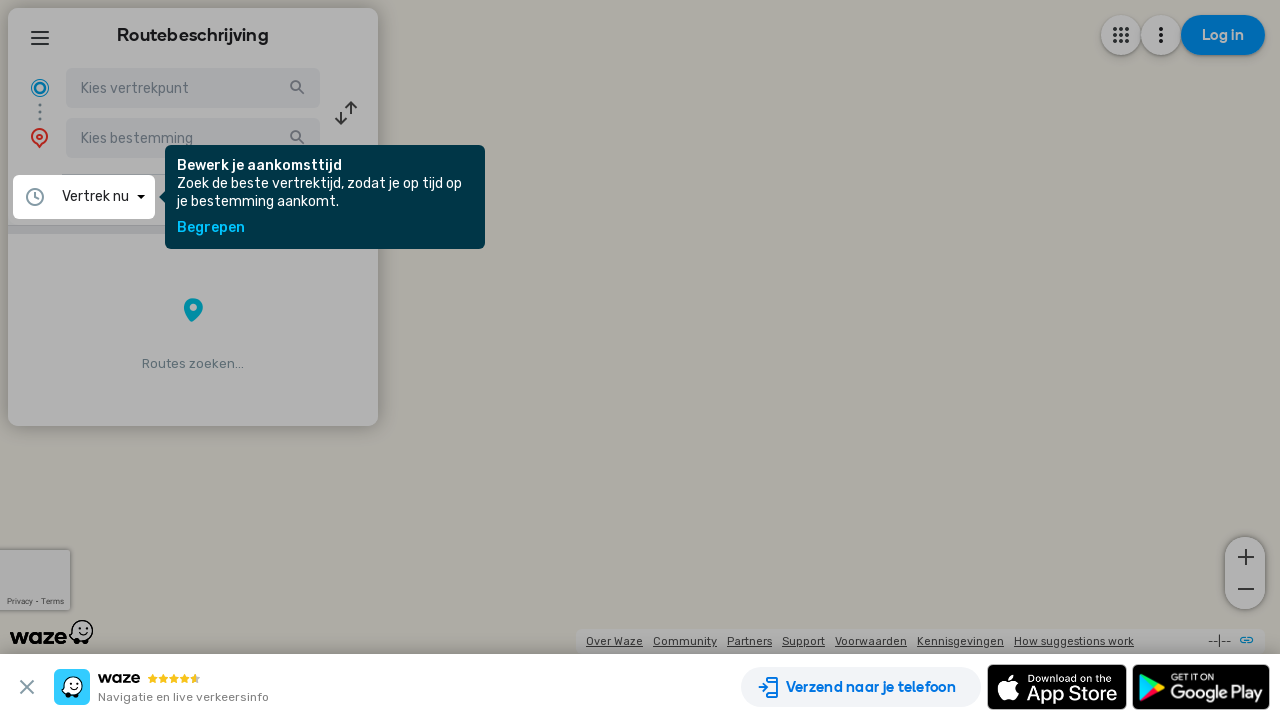

--- FILE ---
content_type: text/html; charset=utf-8
request_url: https://www.waze.com/nl/live-map/directions?from=ll.51.14057%2C3.33473&to=ll.51.06478%2C3.10164
body_size: 20634
content:
<!DOCTYPE html><html dir="ltr" lang="nl"><head><script type="text/javascript">var novaConfigurationsBootstrap;(()=>{"use strict";var t={961:function(t,r,n){var e=this&&this.__awaiter||function(t,r,n,e){return new(n||(n=Promise))((function(o,i){function a(t){try{c(e.next(t))}catch(t){i(t)}}function s(t){try{c(e.throw(t))}catch(t){i(t)}}function c(t){var r;t.done?o(t.value):(r=t.value,r instanceof n?r:new n((function(t){t(r)}))).then(a,s)}c((e=e.apply(t,r||[])).next())}))};Object.defineProperty(r,"__esModule",{value:!0}),r.fetchConfig=r.FetchError=void 0;const o=n(354);class i extends Error{constructor(t,r){super(r),this.status=t}}r.FetchError=i,r.fetchConfig=function(t,r,n){return window.novaConfiguration=window.novaConfiguration||{promises:{}},!r&&window.novaConfiguration.promises[t]||(window.novaConfiguration.promises[t]=function(t,r){return e(this,void 0,void 0,(function*(){(0,o.initializeVisitorId)();const n=yield fetch(`/api/config/${t}`,{headers:Object.assign({"Content-Type":"application/json"},r)});if(!n.ok){const t=yield n.text();throw new i(n.status,t)}return yield n.json()}))}(t,n)),window.novaConfiguration.promises[t]}},233:(t,r,n)=>{var e;n.r(r),n.d(r,{NIL:()=>M,parse:()=>y,stringify:()=>f,v1:()=>h,v3:()=>j,v4:()=>A,v5:()=>P,validate:()=>s,version:()=>x});var o=new Uint8Array(16);function i(){if(!e&&!(e="undefined"!=typeof crypto&&crypto.getRandomValues&&crypto.getRandomValues.bind(crypto)||"undefined"!=typeof msCrypto&&"function"==typeof msCrypto.getRandomValues&&msCrypto.getRandomValues.bind(msCrypto)))throw new Error("crypto.getRandomValues() not supported. See https://github.com/uuidjs/uuid#getrandomvalues-not-supported");return e(o)}const a=/^(?:[0-9a-f]{8}-[0-9a-f]{4}-[1-5][0-9a-f]{3}-[89ab][0-9a-f]{3}-[0-9a-f]{12}|00000000-0000-0000-0000-000000000000)$/i,s=function(t){return"string"==typeof t&&a.test(t)};for(var c=[],u=0;u<256;++u)c.push((u+256).toString(16).substr(1));const f=function(t){var r=arguments.length>1&&void 0!==arguments[1]?arguments[1]:0,n=(c[t[r+0]]+c[t[r+1]]+c[t[r+2]]+c[t[r+3]]+"-"+c[t[r+4]]+c[t[r+5]]+"-"+c[t[r+6]]+c[t[r+7]]+"-"+c[t[r+8]]+c[t[r+9]]+"-"+c[t[r+10]]+c[t[r+11]]+c[t[r+12]]+c[t[r+13]]+c[t[r+14]]+c[t[r+15]]).toLowerCase();if(!s(n))throw TypeError("Stringified UUID is invalid");return n};var d,v,l=0,p=0;const h=function(t,r,n){var e=r&&n||0,o=r||new Array(16),a=(t=t||{}).node||d,s=void 0!==t.clockseq?t.clockseq:v;if(null==a||null==s){var c=t.random||(t.rng||i)();null==a&&(a=d=[1|c[0],c[1],c[2],c[3],c[4],c[5]]),null==s&&(s=v=16383&(c[6]<<8|c[7]))}var u=void 0!==t.msecs?t.msecs:Date.now(),h=void 0!==t.nsecs?t.nsecs:p+1,y=u-l+(h-p)/1e4;if(y<0&&void 0===t.clockseq&&(s=s+1&16383),(y<0||u>l)&&void 0===t.nsecs&&(h=0),h>=1e4)throw new Error("uuid.v1(): Can't create more than 10M uuids/sec");l=u,p=h,v=s;var g=(1e4*(268435455&(u+=122192928e5))+h)%4294967296;o[e++]=g>>>24&255,o[e++]=g>>>16&255,o[e++]=g>>>8&255,o[e++]=255&g;var w=u/4294967296*1e4&268435455;o[e++]=w>>>8&255,o[e++]=255&w,o[e++]=w>>>24&15|16,o[e++]=w>>>16&255,o[e++]=s>>>8|128,o[e++]=255&s;for(var b=0;b<6;++b)o[e+b]=a[b];return r||f(o)},y=function(t){if(!s(t))throw TypeError("Invalid UUID");var r,n=new Uint8Array(16);return n[0]=(r=parseInt(t.slice(0,8),16))>>>24,n[1]=r>>>16&255,n[2]=r>>>8&255,n[3]=255&r,n[4]=(r=parseInt(t.slice(9,13),16))>>>8,n[5]=255&r,n[6]=(r=parseInt(t.slice(14,18),16))>>>8,n[7]=255&r,n[8]=(r=parseInt(t.slice(19,23),16))>>>8,n[9]=255&r,n[10]=(r=parseInt(t.slice(24,36),16))/1099511627776&255,n[11]=r/4294967296&255,n[12]=r>>>24&255,n[13]=r>>>16&255,n[14]=r>>>8&255,n[15]=255&r,n};function g(t,r,n){function e(t,e,o,i){if("string"==typeof t&&(t=function(t){t=unescape(encodeURIComponent(t));for(var r=[],n=0;n<t.length;++n)r.push(t.charCodeAt(n));return r}(t)),"string"==typeof e&&(e=y(e)),16!==e.length)throw TypeError("Namespace must be array-like (16 iterable integer values, 0-255)");var a=new Uint8Array(16+t.length);if(a.set(e),a.set(t,e.length),(a=n(a))[6]=15&a[6]|r,a[8]=63&a[8]|128,o){i=i||0;for(var s=0;s<16;++s)o[i+s]=a[s];return o}return f(a)}try{e.name=t}catch(t){}return e.DNS="6ba7b810-9dad-11d1-80b4-00c04fd430c8",e.URL="6ba7b811-9dad-11d1-80b4-00c04fd430c8",e}function w(t){return 14+(t+64>>>9<<4)+1}function b(t,r){var n=(65535&t)+(65535&r);return(t>>16)+(r>>16)+(n>>16)<<16|65535&n}function m(t,r,n,e,o,i){return b((a=b(b(r,t),b(e,i)))<<(s=o)|a>>>32-s,n);var a,s}function I(t,r,n,e,o,i,a){return m(r&n|~r&e,t,r,o,i,a)}function C(t,r,n,e,o,i,a){return m(r&e|n&~e,t,r,o,i,a)}function V(t,r,n,e,o,i,a){return m(r^n^e,t,r,o,i,a)}function _(t,r,n,e,o,i,a){return m(n^(r|~e),t,r,o,i,a)}const j=g("v3",48,(function(t){if("string"==typeof t){var r=unescape(encodeURIComponent(t));t=new Uint8Array(r.length);for(var n=0;n<r.length;++n)t[n]=r.charCodeAt(n)}return function(t){for(var r=[],n=32*t.length,e="0123456789abcdef",o=0;o<n;o+=8){var i=t[o>>5]>>>o%32&255,a=parseInt(e.charAt(i>>>4&15)+e.charAt(15&i),16);r.push(a)}return r}(function(t,r){t[r>>5]|=128<<r%32,t[w(r)-1]=r;for(var n=1732584193,e=-271733879,o=-1732584194,i=271733878,a=0;a<t.length;a+=16){var s=n,c=e,u=o,f=i;n=I(n,e,o,i,t[a],7,-680876936),i=I(i,n,e,o,t[a+1],12,-389564586),o=I(o,i,n,e,t[a+2],17,606105819),e=I(e,o,i,n,t[a+3],22,-1044525330),n=I(n,e,o,i,t[a+4],7,-176418897),i=I(i,n,e,o,t[a+5],12,1200080426),o=I(o,i,n,e,t[a+6],17,-1473231341),e=I(e,o,i,n,t[a+7],22,-45705983),n=I(n,e,o,i,t[a+8],7,1770035416),i=I(i,n,e,o,t[a+9],12,-1958414417),o=I(o,i,n,e,t[a+10],17,-42063),e=I(e,o,i,n,t[a+11],22,-1990404162),n=I(n,e,o,i,t[a+12],7,1804603682),i=I(i,n,e,o,t[a+13],12,-40341101),o=I(o,i,n,e,t[a+14],17,-1502002290),n=C(n,e=I(e,o,i,n,t[a+15],22,1236535329),o,i,t[a+1],5,-165796510),i=C(i,n,e,o,t[a+6],9,-1069501632),o=C(o,i,n,e,t[a+11],14,643717713),e=C(e,o,i,n,t[a],20,-373897302),n=C(n,e,o,i,t[a+5],5,-701558691),i=C(i,n,e,o,t[a+10],9,38016083),o=C(o,i,n,e,t[a+15],14,-660478335),e=C(e,o,i,n,t[a+4],20,-405537848),n=C(n,e,o,i,t[a+9],5,568446438),i=C(i,n,e,o,t[a+14],9,-1019803690),o=C(o,i,n,e,t[a+3],14,-187363961),e=C(e,o,i,n,t[a+8],20,1163531501),n=C(n,e,o,i,t[a+13],5,-1444681467),i=C(i,n,e,o,t[a+2],9,-51403784),o=C(o,i,n,e,t[a+7],14,1735328473),n=V(n,e=C(e,o,i,n,t[a+12],20,-1926607734),o,i,t[a+5],4,-378558),i=V(i,n,e,o,t[a+8],11,-2022574463),o=V(o,i,n,e,t[a+11],16,1839030562),e=V(e,o,i,n,t[a+14],23,-35309556),n=V(n,e,o,i,t[a+1],4,-1530992060),i=V(i,n,e,o,t[a+4],11,1272893353),o=V(o,i,n,e,t[a+7],16,-155497632),e=V(e,o,i,n,t[a+10],23,-1094730640),n=V(n,e,o,i,t[a+13],4,681279174),i=V(i,n,e,o,t[a],11,-358537222),o=V(o,i,n,e,t[a+3],16,-722521979),e=V(e,o,i,n,t[a+6],23,76029189),n=V(n,e,o,i,t[a+9],4,-640364487),i=V(i,n,e,o,t[a+12],11,-421815835),o=V(o,i,n,e,t[a+15],16,530742520),n=_(n,e=V(e,o,i,n,t[a+2],23,-995338651),o,i,t[a],6,-198630844),i=_(i,n,e,o,t[a+7],10,1126891415),o=_(o,i,n,e,t[a+14],15,-1416354905),e=_(e,o,i,n,t[a+5],21,-57434055),n=_(n,e,o,i,t[a+12],6,1700485571),i=_(i,n,e,o,t[a+3],10,-1894986606),o=_(o,i,n,e,t[a+10],15,-1051523),e=_(e,o,i,n,t[a+1],21,-2054922799),n=_(n,e,o,i,t[a+8],6,1873313359),i=_(i,n,e,o,t[a+15],10,-30611744),o=_(o,i,n,e,t[a+6],15,-1560198380),e=_(e,o,i,n,t[a+13],21,1309151649),n=_(n,e,o,i,t[a+4],6,-145523070),i=_(i,n,e,o,t[a+11],10,-1120210379),o=_(o,i,n,e,t[a+2],15,718787259),e=_(e,o,i,n,t[a+9],21,-343485551),n=b(n,s),e=b(e,c),o=b(o,u),i=b(i,f)}return[n,e,o,i]}(function(t){if(0===t.length)return[];for(var r=8*t.length,n=new Uint32Array(w(r)),e=0;e<r;e+=8)n[e>>5]|=(255&t[e/8])<<e%32;return n}(t),8*t.length))})),A=function(t,r,n){var e=(t=t||{}).random||(t.rng||i)();if(e[6]=15&e[6]|64,e[8]=63&e[8]|128,r){n=n||0;for(var o=0;o<16;++o)r[n+o]=e[o];return r}return f(e)};function U(t,r,n,e){switch(t){case 0:return r&n^~r&e;case 1:case 3:return r^n^e;case 2:return r&n^r&e^n&e}}function O(t,r){return t<<r|t>>>32-r}const P=g("v5",80,(function(t){var r=[1518500249,1859775393,2400959708,3395469782],n=[1732584193,4023233417,2562383102,271733878,3285377520];if("string"==typeof t){var e=unescape(encodeURIComponent(t));t=[];for(var o=0;o<e.length;++o)t.push(e.charCodeAt(o))}else Array.isArray(t)||(t=Array.prototype.slice.call(t));t.push(128);for(var i=t.length/4+2,a=Math.ceil(i/16),s=new Array(a),c=0;c<a;++c){for(var u=new Uint32Array(16),f=0;f<16;++f)u[f]=t[64*c+4*f]<<24|t[64*c+4*f+1]<<16|t[64*c+4*f+2]<<8|t[64*c+4*f+3];s[c]=u}s[a-1][14]=8*(t.length-1)/Math.pow(2,32),s[a-1][14]=Math.floor(s[a-1][14]),s[a-1][15]=8*(t.length-1)&4294967295;for(var d=0;d<a;++d){for(var v=new Uint32Array(80),l=0;l<16;++l)v[l]=s[d][l];for(var p=16;p<80;++p)v[p]=O(v[p-3]^v[p-8]^v[p-14]^v[p-16],1);for(var h=n[0],y=n[1],g=n[2],w=n[3],b=n[4],m=0;m<80;++m){var I=Math.floor(m/20),C=O(h,5)+U(I,y,g,w)+b+r[I]+v[m]>>>0;b=w,w=g,g=O(y,30)>>>0,y=h,h=C}n[0]=n[0]+h>>>0,n[1]=n[1]+y>>>0,n[2]=n[2]+g>>>0,n[3]=n[3]+w>>>0,n[4]=n[4]+b>>>0}return[n[0]>>24&255,n[0]>>16&255,n[0]>>8&255,255&n[0],n[1]>>24&255,n[1]>>16&255,n[1]>>8&255,255&n[1],n[2]>>24&255,n[2]>>16&255,n[2]>>8&255,255&n[2],n[3]>>24&255,n[3]>>16&255,n[3]>>8&255,255&n[3],n[4]>>24&255,n[4]>>16&255,n[4]>>8&255,255&n[4]]})),M="00000000-0000-0000-0000-000000000000",x=function(t){if(!s(t))throw TypeError("Invalid UUID");return parseInt(t.substr(14,1),16)}},691:(t,r,n)=>{Object.defineProperty(r,"__esModule",{value:!0}),r.initializeVisitorId=void 0;const e=n(233),o=n(303);let i;r.initializeVisitorId=function(){return window.novaVisitor=window.novaVisitor||{created:!1},window.novaVisitor.created||(window.novaVisitor.created=!0,document.cookie=`_web_visitorid=${(0,e.v4)()};path=/`),i||(i=(0,o.fetchVisitorId)()),i}},303:function(t,r){var n=this&&this.__awaiter||function(t,r,n,e){return new(n||(n=Promise))((function(o,i){function a(t){try{c(e.next(t))}catch(t){i(t)}}function s(t){try{c(e.throw(t))}catch(t){i(t)}}function c(t){var r;t.done?o(t.value):(r=t.value,r instanceof n?r:new n((function(t){t(r)}))).then(a,s)}c((e=e.apply(t,r||[])).next())}))};Object.defineProperty(r,"__esModule",{value:!0}),r.fetchVisitorId=void 0,r.fetchVisitorId=function(){return n(this,void 0,void 0,(function*(){const t=yield fetch("/web-events/visitors",{method:"POST",headers:{"Content-Type":"application/json"}}),{visitor_id:r}=yield t.json();if(r)return r}))}},354:(t,r,n)=>{Object.defineProperty(r,"__esModule",{value:!0}),r.initializeVisitorId=r.fetchVisitorId=void 0;var e=n(303);Object.defineProperty(r,"fetchVisitorId",{enumerable:!0,get:function(){return e.fetchVisitorId}});var o=n(691);Object.defineProperty(r,"initializeVisitorId",{enumerable:!0,get:function(){return o.initializeVisitorId}})}},r={};function n(e){var o=r[e];if(void 0!==o)return o.exports;var i=r[e]={exports:{}};return t[e].call(i.exports,i,i.exports,n),i.exports}n.d=(t,r)=>{for(var e in r)n.o(r,e)&&!n.o(t,e)&&Object.defineProperty(t,e,{enumerable:!0,get:r[e]})},n.o=(t,r)=>Object.prototype.hasOwnProperty.call(t,r),n.r=t=>{"undefined"!=typeof Symbol&&Symbol.toStringTag&&Object.defineProperty(t,Symbol.toStringTag,{value:"Module"}),Object.defineProperty(t,"__esModule",{value:!0})};var e={};(()=>{var t=e;Object.defineProperty(t,"__esModule",{value:!0}),t.bootstrap=void 0;const r=n(961);t.bootstrap=function(...t){t.forEach((t=>{(0,r.fetchConfig)(t,!1,{})}))}})(),novaConfigurationsBootstrap=e})();;novaConfigurationsBootstrap.bootstrap('LivemapConfig')</script><!-- Google Tag Manager --><script type="text/javascript">(function(w,d,s,l,i){w[l]=w[l]||[];w[l].push({'gtm.start':
new Date().getTime(),event:'gtm.js'});var f=d.getElementsByTagName(s)[0],
j=d.createElement(s),dl=l!='dataLayer'?'&l='+l:'';j.async=true;j.src=
'https://www.googletagmanager.com/gtm.js?id='+i+dl;f.parentNode.insertBefore(j,f);
})(window,document,'script','dataLayer','GTM-NCTWGXP')</script><!-- End Google Tag Manager --><meta charset="utf-8"><meta name="viewport" content="width=device-width, initial-scale=1.0, minimum-scale=1.0, maximum-scale=1.0"><meta name="title" content="Routebeschrijvingen, live verkeersinfo en rijomstandigheden - Waze"><meta name="description" content="Actuele routebeschrijvingen op basis van live verkeersinformatie. Krijg de beste route naar je bestemming van medeweggebruikers."><meta property="og:image" content="https://web-assets.waze.com/social/og.png"><meta property="og:image_secure_url" content="https://web-assets.waze.com/social/og.png"><meta property="og:type" content="website"><meta property="og:site_name" content="Waze"><meta property="twitter:card" content="summary"><meta property="twitter:site" content="@waze"><meta property="twitter:image" content="https://web-assets.waze.com/social/twitter.png"><meta property="og:title" content="Routebeschrijvingen, live verkeersinfo en rijomstandigheden - Waze"><meta property="og:description" content="Actuele routebeschrijvingen op basis van live verkeersinformatie. Krijg de beste route naar je bestemming van medeweggebruikers."><meta property="twitter:title" content="Routebeschrijvingen, live verkeersinfo en rijomstandigheden - Waze"><meta property="twitter:description" content="Actuele routebeschrijvingen op basis van live verkeersinformatie. Krijg de beste route naar je bestemming van medeweggebruikers."><meta property="twitter:image:alt" content="Actuele navigatie en live verkeersinfo"><link rel="stylesheet" href="https://web-assets.waze.com/livemap/stg/vendor-9efb63ad4c25c0339af2.css"><link rel="stylesheet" href="https://web-assets.waze.com/livemap/stg/waze-vendor-16a57f97a164e7ee610e.css"><link rel="canonical" href="https://www.waze.com/nl/live-map/directions?from=ll.51.14057%2C3.33473&amp;to=ll.51.06478%2C3.10164"><link rel="alternate" hreflang="af" href="http://www.waze.com/af/live-map/directions?from=ll.51.14057%2C3.33473&amp;to=ll.51.06478%2C3.10164"><link rel="alternate" hreflang="ar" href="http://www.waze.com/ar/live-map/directions?from=ll.51.14057%2C3.33473&amp;to=ll.51.06478%2C3.10164"><link rel="alternate" hreflang="az" href="http://www.waze.com/az/live-map/directions?from=ll.51.14057%2C3.33473&amp;to=ll.51.06478%2C3.10164"><link rel="alternate" hreflang="be" href="http://www.waze.com/be/live-map/directions?from=ll.51.14057%2C3.33473&amp;to=ll.51.06478%2C3.10164"><link rel="alternate" hreflang="bg" href="http://www.waze.com/bg/live-map/directions?from=ll.51.14057%2C3.33473&amp;to=ll.51.06478%2C3.10164"><link rel="alternate" hreflang="ca" href="http://www.waze.com/ca/live-map/directions?from=ll.51.14057%2C3.33473&amp;to=ll.51.06478%2C3.10164"><link rel="alternate" hreflang="cs" href="http://www.waze.com/cs/live-map/directions?from=ll.51.14057%2C3.33473&amp;to=ll.51.06478%2C3.10164"><link rel="alternate" hreflang="da" href="http://www.waze.com/da/live-map/directions?from=ll.51.14057%2C3.33473&amp;to=ll.51.06478%2C3.10164"><link rel="alternate" hreflang="de" href="http://www.waze.com/de/live-map/directions?from=ll.51.14057%2C3.33473&amp;to=ll.51.06478%2C3.10164"><link rel="alternate" hreflang="el" href="http://www.waze.com/el/live-map/directions?from=ll.51.14057%2C3.33473&amp;to=ll.51.06478%2C3.10164"><link rel="alternate" hreflang="en-AU" href="http://www.waze.com/en-AU/live-map/directions?from=ll.51.14057%2C3.33473&amp;to=ll.51.06478%2C3.10164"><link rel="alternate" hreflang="en-GB" href="http://www.waze.com/en-GB/live-map/directions?from=ll.51.14057%2C3.33473&amp;to=ll.51.06478%2C3.10164"><link rel="alternate" hreflang="en" href="http://www.waze.com/live-map/directions?from=ll.51.14057%2C3.33473&amp;to=ll.51.06478%2C3.10164"><link rel="alternate" hreflang="es-419" href="http://www.waze.com/es-419/live-map/directions?from=ll.51.14057%2C3.33473&amp;to=ll.51.06478%2C3.10164"><link rel="alternate" hreflang="es" href="http://www.waze.com/es/live-map/directions?from=ll.51.14057%2C3.33473&amp;to=ll.51.06478%2C3.10164"><link rel="alternate" hreflang="et" href="http://www.waze.com/et/live-map/directions?from=ll.51.14057%2C3.33473&amp;to=ll.51.06478%2C3.10164"><link rel="alternate" hreflang="eu" href="http://www.waze.com/eu/live-map/directions?from=ll.51.14057%2C3.33473&amp;to=ll.51.06478%2C3.10164"><link rel="alternate" hreflang="fa-IR" href="http://www.waze.com/fa-IR/live-map/directions?from=ll.51.14057%2C3.33473&amp;to=ll.51.06478%2C3.10164"><link rel="alternate" hreflang="fi" href="http://www.waze.com/fi/live-map/directions?from=ll.51.14057%2C3.33473&amp;to=ll.51.06478%2C3.10164"><link rel="alternate" hreflang="fil" href="http://www.waze.com/fil/live-map/directions?from=ll.51.14057%2C3.33473&amp;to=ll.51.06478%2C3.10164"><link rel="alternate" hreflang="fr" href="http://www.waze.com/fr/live-map/directions?from=ll.51.14057%2C3.33473&amp;to=ll.51.06478%2C3.10164"><link rel="alternate" hreflang="fy" href="http://www.waze.com/fy/live-map/directions?from=ll.51.14057%2C3.33473&amp;to=ll.51.06478%2C3.10164"><link rel="alternate" hreflang="gl" href="http://www.waze.com/gl/live-map/directions?from=ll.51.14057%2C3.33473&amp;to=ll.51.06478%2C3.10164"><link rel="alternate" hreflang="he" href="http://www.waze.com/he/live-map/directions?from=ll.51.14057%2C3.33473&amp;to=ll.51.06478%2C3.10164"><link rel="alternate" hreflang="hi" href="http://www.waze.com/hi/live-map/directions?from=ll.51.14057%2C3.33473&amp;to=ll.51.06478%2C3.10164"><link rel="alternate" hreflang="hr" href="http://www.waze.com/hr/live-map/directions?from=ll.51.14057%2C3.33473&amp;to=ll.51.06478%2C3.10164"><link rel="alternate" hreflang="hu" href="http://www.waze.com/hu/live-map/directions?from=ll.51.14057%2C3.33473&amp;to=ll.51.06478%2C3.10164"><link rel="alternate" hreflang="id" href="http://www.waze.com/id/live-map/directions?from=ll.51.14057%2C3.33473&amp;to=ll.51.06478%2C3.10164"><link rel="alternate" hreflang="it" href="http://www.waze.com/it/live-map/directions?from=ll.51.14057%2C3.33473&amp;to=ll.51.06478%2C3.10164"><link rel="alternate" hreflang="ja" href="http://www.waze.com/ja/live-map/directions?from=ll.51.14057%2C3.33473&amp;to=ll.51.06478%2C3.10164"><link rel="alternate" hreflang="ka" href="http://www.waze.com/ka/live-map/directions?from=ll.51.14057%2C3.33473&amp;to=ll.51.06478%2C3.10164"><link rel="alternate" hreflang="kn" href="http://www.waze.com/kn/live-map/directions?from=ll.51.14057%2C3.33473&amp;to=ll.51.06478%2C3.10164"><link rel="alternate" hreflang="ko" href="http://www.waze.com/ko/live-map/directions?from=ll.51.14057%2C3.33473&amp;to=ll.51.06478%2C3.10164"><link rel="alternate" hreflang="lt" href="http://www.waze.com/lt/live-map/directions?from=ll.51.14057%2C3.33473&amp;to=ll.51.06478%2C3.10164"><link rel="alternate" hreflang="lv" href="http://www.waze.com/lv/live-map/directions?from=ll.51.14057%2C3.33473&amp;to=ll.51.06478%2C3.10164"><link rel="alternate" hreflang="ms" href="http://www.waze.com/ms/live-map/directions?from=ll.51.14057%2C3.33473&amp;to=ll.51.06478%2C3.10164"><link rel="alternate" hreflang="nl-BE" href="http://www.waze.com/nl-BE/live-map/directions?from=ll.51.14057%2C3.33473&amp;to=ll.51.06478%2C3.10164"><link rel="alternate" hreflang="nl" href="http://www.waze.com/nl/live-map/directions?from=ll.51.14057%2C3.33473&amp;to=ll.51.06478%2C3.10164"><link rel="alternate" hreflang="no" href="http://www.waze.com/no/live-map/directions?from=ll.51.14057%2C3.33473&amp;to=ll.51.06478%2C3.10164"><link rel="alternate" hreflang="pl" href="http://www.waze.com/pl/live-map/directions?from=ll.51.14057%2C3.33473&amp;to=ll.51.06478%2C3.10164"><link rel="alternate" hreflang="pt-BR" href="http://www.waze.com/pt-BR/live-map/directions?from=ll.51.14057%2C3.33473&amp;to=ll.51.06478%2C3.10164"><link rel="alternate" hreflang="pt-PT" href="http://www.waze.com/pt-PT/live-map/directions?from=ll.51.14057%2C3.33473&amp;to=ll.51.06478%2C3.10164"><link rel="alternate" hreflang="ro" href="http://www.waze.com/ro/live-map/directions?from=ll.51.14057%2C3.33473&amp;to=ll.51.06478%2C3.10164"><link rel="alternate" hreflang="ru" href="http://www.waze.com/ru/live-map/directions?from=ll.51.14057%2C3.33473&amp;to=ll.51.06478%2C3.10164"><link rel="alternate" hreflang="sk" href="http://www.waze.com/sk/live-map/directions?from=ll.51.14057%2C3.33473&amp;to=ll.51.06478%2C3.10164"><link rel="alternate" hreflang="sl" href="http://www.waze.com/sl/live-map/directions?from=ll.51.14057%2C3.33473&amp;to=ll.51.06478%2C3.10164"><link rel="alternate" hreflang="sr" href="http://www.waze.com/sr/live-map/directions?from=ll.51.14057%2C3.33473&amp;to=ll.51.06478%2C3.10164"><link rel="alternate" hreflang="sv" href="http://www.waze.com/sv/live-map/directions?from=ll.51.14057%2C3.33473&amp;to=ll.51.06478%2C3.10164"><link rel="alternate" hreflang="th" href="http://www.waze.com/th/live-map/directions?from=ll.51.14057%2C3.33473&amp;to=ll.51.06478%2C3.10164"><link rel="alternate" hreflang="tr" href="http://www.waze.com/tr/live-map/directions?from=ll.51.14057%2C3.33473&amp;to=ll.51.06478%2C3.10164"><link rel="alternate" hreflang="uk" href="http://www.waze.com/uk/live-map/directions?from=ll.51.14057%2C3.33473&amp;to=ll.51.06478%2C3.10164"><link rel="alternate" hreflang="ur" href="http://www.waze.com/ur/live-map/directions?from=ll.51.14057%2C3.33473&amp;to=ll.51.06478%2C3.10164"><link rel="alternate" hreflang="uz" href="http://www.waze.com/uz/live-map/directions?from=ll.51.14057%2C3.33473&amp;to=ll.51.06478%2C3.10164"><link rel="alternate" hreflang="zh-HK" href="http://www.waze.com/zh-HK/live-map/directions?from=ll.51.14057%2C3.33473&amp;to=ll.51.06478%2C3.10164"><link rel="alternate" hreflang="zh-TW" href="http://www.waze.com/zh-TW/live-map/directions?from=ll.51.14057%2C3.33473&amp;to=ll.51.06478%2C3.10164"><link rel="alternate" hreflang="zh" href="http://www.waze.com/zh/live-map/directions?from=ll.51.14057%2C3.33473&amp;to=ll.51.06478%2C3.10164"><link rel="alternate" hreflang="x-default" href="http://www.waze.com/live-map/directions?from=ll.51.14057%2C3.33473&amp;to=ll.51.06478%2C3.10164"><title>Routebeschrijvingen, live verkeersinfo en rijomstandigheden - Waze</title><link rel="stylesheet" href="https://web-assets.waze.com/livemap/stg/common-f554e2f6451059479f3a.css"><link rel="stylesheet" href="https://web-assets.waze.com/livemap/stg/livemap-2ae5a9f245ab333ec9fa.css"><link rel="preload" as="image" href="https://web-assets.waze.com/livemap/stg/map-placeholder@2x-d2d62e1471a04a5643035e8da0142369.png" imagesrcset="https://web-assets.waze.com/livemap/stg/map-placeholder-306089143fcd4e061cdb3b946ccec977.png 1x, https://web-assets.waze.com/livemap/stg/map-placeholder@2x-d2d62e1471a04a5643035e8da0142369.png 2x"><link rel="preload" as="image" href="https://web-assets.waze.com/livemap/stg/page-loader-background@2x-af7db133d446db4cc224b506b7c22d0d.png" imagesrcset="https://web-assets.waze.com/livemap/stg/page-loader-background-234289043eec2b9063539bc7181c60ef.png 1x, https://web-assets.waze.com/livemap/stg/page-loader-background@2x-af7db133d446db4cc224b506b7c22d0d.png 2x"></head><body class="experiment-cta-bar-blue"><!-- Google Tag Manager (noscript) --><noscript><iframe src="https://www.googletagmanager.com/ns.html?id=GTM-NCTWGXP" height="0" width="0" style="display:none;visibility:hidden"></iframe></noscript><!-- End Google Tag Manager (noscript) --><script type="text/javascript">if (/(iPhone|iPad|iPod)/.test(navigator.userAgent)) {
  document.body.classList.add('device-ios')
} else if (/Android/.test(navigator.userAgent)) {
  document.body.classList.add('device-android')
} else {
  document.body.classList.add('device-other')
}</script><script async defer type="text/javascript" src="https://www.google.com/recaptcha/enterprise.js?render=6LcObp8qAAAAAN7PXkfwsM7EivOr45jR9BZixUx8&amp;waf=session&amp;badge=bottomleft" nonce="seficzppb3TmAhGttkSTCQ=="></script><script id="gon" type="text/json">{"stage":"production","stackdriverErrorReporting":{"key":"AIzaSyDDm2sErUFGdnI9eGBJwtkCCO3_Xem91Rg","projectId":"waze-livemap-prod","service":"default","version":"v1.24.1"},"isWebView":false,"host":"www.waze.com","wazeDeeplinks":"https:\u002F\u002Fdevelopers.google.com\u002Fwaze\u002Fdeeplinks","support":"https:\u002F\u002Fsupport.google.com\u002Fwaze\u002Fanswer\u002F9058157","aboutEmbed":"https:\u002F\u002Fdevelopers.google.com\u002Fwaze\u002Fiframe","embedHost":"https:\u002F\u002Fembed.waze.com","ulHost":"https:\u002F\u002Ful.waze.com","homeLink":"https:\u002F\u002Fwww.waze.com","cmsHomeLink":"https:\u002F\u002Fwww.waze.com\u002Fcompany","iframeAllowedOrigins":[],"enableRecaptcha":true,"recaptchaSessionSiteKey":"6LcObp8qAAAAAN7PXkfwsM7EivOr45jR9BZixUx8","recaptchaActionSiteKey":"6Lf4WdUqAAAAAEUYUvzyLYIkO3PoFAqi8ZHGiDLW","googleApiKeyClient":"AIzaSyD3pw7nGs7Jal1C4A7G3L9pYxfM6urTeMg","tilesEnv":"production","appConfigName":"LivemapConfig","livemapState":{"experience":"routing","localeContext":{"locales":[{"locale":"af","languageName":"Afrikaans"},{"locale":"ar","languageName":"العربية"},{"locale":"az","languageName":"İngilis (ABŞ)"},{"locale":"be","languageName":"Беларуская (BY)"},{"locale":"bg","languageName":"Български"},{"locale":"ca","languageName":"Anglès (EUA)"},{"locale":"cs","languageName":"Čeština"},{"locale":"da","languageName":"Engelsk"},{"locale":"de","languageName":"Deutsch"},{"locale":"el","languageName":"Ελληνικά"},{"locale":"en-AU","languageName":"English (Australia)"},{"locale":"en-GB","languageName":"English (UK)"},{"locale":"en","languageName":"English (US)"},{"locale":"es-419","languageName":"Inglés (US)"},{"locale":"es","languageName":"Español"},{"locale":"et","languageName":"Eesti"},{"locale":"eu","languageName":"Euskara"},{"locale":"fa-IR","languageName":"انگلیسی (آمریکا)"},{"locale":"fi","languageName":"Englanti (US)"},{"locale":"fil","languageName":"Filipino"},{"locale":"fr","languageName":"Anglais (US)"},{"locale":"fy","languageName":"Frysk"},{"locale":"gl","languageName":"Galego"},{"locale":"he","languageName":"עברית‎"},{"locale":"hi","languageName":"हिन्दी"},{"locale":"hr","languageName":"Engleski (US)"},{"locale":"hu","languageName":"Magyar"},{"locale":"id","languageName":"Inggris (AS)"},{"locale":"it","languageName":"Italiano"},{"locale":"ja","languageName":"英語(US)"},{"locale":"ka","languageName":"ქართული"},{"locale":"kn","languageName":"English (US)"},{"locale":"ko","languageName":"영어 (US)"},{"locale":"lt","languageName":"Lietuviškai (LT)"},{"locale":"lv","languageName":"Latviešu"},{"locale":"ms","languageName":"Bahasa Malaysia"},{"locale":"nl-BE","languageName":"English (US)"},{"locale":"nl","languageName":"Nederlands"},{"locale":"no","languageName":"Norsk"},{"locale":"pl","languageName":"Angielski (USA)"},{"locale":"pt-BR","languageName":"Português (Brasil)"},{"locale":"pt-PT","languageName":"Português (Portugal)"},{"locale":"ro","languageName":"Română (RO)"},{"locale":"ru","languageName":"Русский"},{"locale":"sk","languageName":"Slovenčina"},{"locale":"sl","languageName":"Slovenščina"},{"locale":"sr","languageName":"Srpski"},{"locale":"sv","languageName":"Svenska"},{"locale":"th","languageName":"ภาษาไทย"},{"locale":"tr","languageName":"Türkçe"},{"locale":"uk","languageName":"Українська (UK)"},{"locale":"ur","languageName":"English (US)"},{"locale":"uz","languageName":"O'zbek"},{"locale":"zh-HK","languageName":"粵語"},{"locale":"zh-TW","languageName":"中文 (繁體)"},{"locale":"zh","languageName":"普通话"}],"currentLocale":"nl","originalPath":"\u002Flive-map\u002Fdirections?from=ll.51.14057%2C3.33473&to=ll.51.06478%2C3.10164","isLocalized":true},"routing":{"locked":true},"enrichment":{},"isSidebarVisible":false,"geolocation":{"state":"available"},"tourSteps":[],"loginHook":{"state":"INITIAL"},"landingPageContext":{"pageType":"routing_from_to"},"notifications":{}},"notFound":false,"_configurations":{}}</script><script id="i18n-strings" type="text/json">{"locale":"nl","locales":["af","ar","az","be","bg","ca","cs","da","de","el","en-AU","en-GB","en","es-419","es","et","eu","fa-IR","fi","fil","fr","fy","gl","he","hi","hr","hu","id","it","ja","ka","kn","ko","lt","lv","ms","nl-BE","nl","no","pl","pt-BR","pt-PT","ro","ru","sk","sl","sr","sv","th","tr","uk","ur","uz","zh-HK","zh-TW","zh"],"originalPath":"\u002Flive-map\u002Fdirections?from=ll.51.14057%2C3.33473&to=ll.51.06478%2C3.10164","translations":{"language_name":"Nederlands","select_language":"Selecteer taal","styleguide":{"copy":"Kopieer","copied":"Gekopieerd","close":"Sluit"},"livemap":{"title":"Routebeschrijvingen, verkeersinformatie en navigatie-app van Waze","title_v2":"Routebeschrijvingen, live verkeersinfo en rijomstandigheden - Waze","description":"Actuele navigatie en live verkeersinfo","description_v2":"Actuele routebeschrijvingen op basis van live verkeersinfo van Waze","description_v3":"Actuele routebeschrijvingen en live verkeersinformatie van Waze. Krijg de beste route naar je bestemming, mogelijk gemaakt door de community.","description_v4":"Actuele routebeschrijvingen op basis van live verkeersinformatie. Krijg de beste route naar je bestemming van medeweggebruikers.","image_alt":"Actuele navigatie en live verkeersinfo","not_found":"Die locatie is niet gevonden. Probeer opnieuw","place":{"title":"Routebeschrijving naar %{address} - geleverd door Waze","title_v2":"Routebeschrijving naar %{address} - Waze","description":"Actuele routebeschrijving naar %{address} op basis van live verkeersinformatie van Waze. Waze helpt je met het vinden van de beste route naar je bestemming.","description_v2":"Actuele routebeschrijving naar %{address} op basis van live verkeersinfo en rijomstandigheden. Krijg de beste route naar je bestemming van medeweggebruikers.","description_v3":"Actuele routebeschrijving naar %{address} met live verkeersinfo en rijomstandigheden van medeweggebruikers. Krijg de beste route, rijomstandigheden en een verkeerskaart, mogelijk gemaakt door de Waze-community.","description_v4":"Actuele routebeschrijving naar %{address} op basis van live verkeersinfo en rijomstandigheden van medeweggebruikers met Waze.","image_alt":"routebeschrijving naar %{address}"},"share":"Deel","set_as_map_center":"Stel in als middelpunt kaart","send_to_phone":{"title":"Verzend naar je telefoon","sections":{"first":"Open de camera-app op je telefoon.","second":"Zorg dat de QR-code volledig in het beeld van de camera komt. Wanneer de scanner de code leest, zie je een melding.","third":"Tik op de melding om de link te openen."},"footer":{"text":"Kan je camera geen QR-codes lezen? Gebruik dan een QR-app."},"tooltip":"Verzend naar telefoon"},"make_a_qr_code":{"tooltip":"Maak een QR-code"},"drive_ended_popup":{"title":"Rit beëindigd","body":"De Wazer heeft de bestemming bereikt of deelt deze rit niet meer.","close":"Sluit"},"save_to_app":{"leave_now":{"cta":"Sla op in de app","tooltip":"Sla je rit op in Waze en begin direct met navigeren","success":{"title":"Opgeslagen in jouw app","body":"Open Waze om naar %{destination} te rijden","body_unnamed":"Open Waze om naar 'naamloze locatie' te rijden"}},"arrive_by":{"cta":"Sla op in de app","tooltip":"Waze vertelt je wanneer je moet vertrekken op basis van actuele verkeersinformatie","success":{"title":"Opgeslagen in jouw app","body":"Waze vertelt je wanneer je moet vertrekken op basis van actuele verkeersinformatie"}},"error":"Er is iets misgegaan. Probeer het opnieuw.","done":"Klaar","pending_login":"Log in om door te gaan","tour":{"title":"Sla je rit op in de app","body":"Waze herinnert je eraan wanneer het tijd is om te gaan, zodat je op tijd aankomt."},"tour_a":{"title":"Sla je rit op in de app","body":"Waze herinnert je eraan wanneer het tijd is om te gaan, zodat je op tijd aankomt."},"tour_b":{"title":"Vertrek op tijd","body":"Sla je rit op in de app en Waze vertelt je wanneer je moet vertrekken op basis van actuele verkeersinformatie"},"share_link":{"tooltip":"Deel"},"send_as_text_message":{"tooltip":"Verzend routebeschrijving via sms"},"unnamed_location":"Naamloze locatie"},"qr_code_popup":{"title":"Deel je QR-code","download":{"title":"Download","button":"Download"},"embed":{"title":"Sluit in","body":"Leid klanten naar de juiste bestemming. Kopieer en plak de QR-code in je website.","copy":"Kopieer","copied":"Gekopieerd"}},"share_popup":{"title":"Deel en sluit in","copy":"Kopieer","embed":{"title":"Sluit een kaart in","body":"Kopieer en plak de code om de Waze Livekaart aan jouw website toe te voegen.\nLees meer over [insluiten en aanpassen van de kaart]"},"share_the_map":{"title":"Deel de kaart","body":"Kopieer en deel de onderstaande link"},"share_driving_directions":{"title":"Deel je rit","body":"Deel een routebeschrijving vanaf je vertrekpunt naar je bestemming"},"planned_drive":{"title":"Plan een rit","body":"Ga je naar een evenement? Voer in wanneer je wil aankomen en Waze vertelt je wanneer je moet vertrekken op basis van de actuele verkeerssituatie.","leave_at":"Vertrek om","arrive_by":"Aankomst om","day":"Dag","month":"Maand","invalid_date":"Ongeldige datum"}},"tour":{"close":"Begrepen"},"time_ago":{"updated":"bijgewerkt","future":"in de toekomst","last_year":"vorig jaar","last_week":"vorige week","last_month":"vorige maand","yesterday":"gisteren","hour":"1 uur geleden","less_than_minute":"minder dan 1 min geleden","now":"nu","years_ago":"%{many} jaar geleden","months_ago":"%{many} maanden geleden","weeks_ago":"%{many} weken geleden","days_ago":"%{many} dagen geleden","hour_ago":"%{many} uur geleden","minutes_ago":"%{many} min geleden"},"error_popup":{"message":"Er is iets misgegaan","close":"Sluit"},"meeting":{"title":"Bekijk mijn rit in Waze","description":"Bekijk mijn rit live op de Waze-kaart - inclusief aankomsttijd-updates, files en meer!","image_alt":"Bekijk mijn rit in Waze","user_driving_to":"rijdt naar","arriving":"Aankomst om","arriving_now":"Komt nu aan","updated":"bijgewerkt","default_name":"Wazer","the_name":"de %{name}","loader":"Rit-informatie laden...","get_live_updates_cta":"Ontvang live updates over de rit van %{name}?","get_live_updates":"Ontvang live updates","poi":{"user_driving_to":"Rit van %{name}","eta":"Verwachte aankomst","eta_time":"Verwachte aankomst %{time}"},"get_notified":"Ontvang een melding wanneer %{name} de bestemming nadert."},"share_routes_popup":{"title":"Deel je rit","body":"Deel je vertrekpunt, bestemming en verwachte aankomsttijd.","copy":"Kopieer link"},"add_problem_popup":{"title":"Meld een probleem","type":"Probleemtype","description":"Beschrijving","types":{"incorrect_address":"Onjuist adres","missing_road":"Ontbrekende weg","missing_landmark":"Ontbrekend herkenningspunt","incorrect_turn":"Onjuiste afslag","missing_roundabout":"Ontbrekende rotonde","wrong_direction":"Onjuiste aanwijzing"},"submit":"Verzend","cancel":"Annuleer"},"mobile_overlay":{"title":"Download Waze","download_now":"Download nu","continue":"Ga door naar de Waze Livekaart","continue_to_website":"Ga door naar de website","open_waze":"Open in Waze","open_app":"Open de app","use_app":"Gebruik de app","have_app":"Heb je Waze al?","no_thanks":"Nee bedankt","get_app":"Download de app"},"desktop_overlay":{"title":"Bespaar tijd met iedere rit","subtitle":"Vermijd files, boetes, ongevallen en meer met actuele aanwijzingen van Waze.","pd_title":"Kom altijd op tijd aan","pd_subtitle":"Waze vertelt je wanneer je moet vertrekken op basis van live verkeersinformatie"},"teaser":{"title":"Waze-app","reviews":"(+7M beoordelingen)","reviews_desktop":"Meer dan 7M waarderingen","promo":"Bespaar tijd met iedere rit door het vermijden van files, boetes, ongevallen en meer.","pd_promo":"Kom niet te laat! Weet precies wanneer je moet vertrekken op basis van de actuele verkeerssituatie.","poi_promo":"Bekijk deze locatie in Waze voor de beste beleving","routing_promo":"Gebruik de Waze-app voor navigatie onderweg"},"poi_card":{"open_in_waze":"Open in Waze","open_the_app":"Open de app","share":"Deel","send_to_phone":"Verzend naar telefoon"},"download_bar":{"tagline":"Navigatie en live verkeersinfo","pd_tagline":"Kom op tijd aan met Waze","download":"Download ","get":"Download","send_phone":"Verzend naar je telefoon"},"dropped_pin":"Geplaatste pin","routing":{"share":"Deel locatie","phone":"Verzend naar je telefoon","directions":"Routebeschrijving","driving_directions":"Routebeschrijving","set_as_origin":"Stel in als vertrekpunt","set_as_destination":"Stel in als bestemming","drop_pin":"Plaats pin","error":{"title":"Geen routes gevonden","hint":"Controleer de adressen en probeer opnieuw"},"same_from_to_error":{"title":"Geen routebeschrijving beschikbaar","hint":"Je vertrekpunt en bestemming zijn hetzelfde"},"loading":"Routes zoeken...","origin":"Vertrekpunt","destination":"Bestemming","starting_point":"Vertrekpunt","set_origin":"Stel in als vertrekpunt","set_destination":"Stel in als bestemming"},"route_schedule":{"leave_now":"Vertrek nu","leave_at":"Vertrek om","arrive_by":"Aankomst om","set_time":"Stel tijd in","today":"Vandaag","tomorrow":"Morgen","traffic":"File","estimate_minutes_short":{"zero":"1 min (geschat)","one":"Verw. 1 min","other":"%{value} min (geschat)"},"estimate_hours_short":"%{value} uur (geschat)","no_eta_today":{"label":"Te lang","drive_duration_minutes":"%{value} min","drive_duration_hours":"%{value} uur","hint":"De rit is te lang om vandaag nog aan te komen.\nKies een andere dag.\n"},"tour":{"title":"Plan je komende rit","body":"Zoek de beste vertrektijd, zodat je op tijd op je bestemming aankomt."},"tour_df_exp":{"title":"Bewerk je aankomsttijd","body":"Zoek de beste vertrektijd, zodat je op tijd op je bestemming aankomt."}},"route_search":{"from":"Kies vertrekpunt","to":"Kies bestemming"},"route_list":{"title":"Routes","badges":{"fastest":"Beste","toll":"Tol","hov":"Carpool"},"navigate":"Ga","start_drive":"Start rit","leave_by":"Vertrek om","leave_by_time":"Vertrek om %{time}","arrive_by_time":"Aankomst om %{time}"},"venue":{"wikipedia":"Wikipedia","open_now":"Nu geopend","open_now_with_hours":"Nu geopend: %{currentOpenHours}","closed_now":"Nu gesloten","opening_hours":"Openingstijden","venue_opening_hours":"Openingstijden %{name}:","alts":["Directions to %{name} %{city}","Navigate to %{name} %{city}","Live traffic in %{name} %{city}","Driving directions to %{name} %{city}","Take me to %{name} %{city}","Traffic update near %{name} %{city}","Get directions to %{name} %{city}","Use Waze to navigate to %{name} %{city}"],"venue_alts":"Foto %{index} van %{name} %{city}","photos":{"one":"1 foto","other":"%{count} foto’s","copyright":"Images may be subject to copyright"},"services":{"title":"Faciliteiten","vallet_service":"Valet-service","drivethrough":"Drive-thru","wi_fi":"Wifi","restrooms":"Toilet","credit_cards":"Accepteert creditcards","reservations":"Reserveringen","outside_seating":"Terras","air_conditioning":"Airconditioning","parking_for_customers":"Parkeerplaats voor klanten","deliveries":"Bezorging","take_away":"Afhalen","wheelchair_accessible":"Rolstoeltoegankelijk"},"seo_block":{"title":"Anderen zoeken ook naar","directions":"Routebeschrijving naar %{venueTitle}","driving_directions":"Routebeschrijving naar %{venueTitle}","address":"Adres van %{venueTitle}","opening_hours":"Openingstijden van %{venueTitle}"},"nearby_block":{"title":"Plaatsen in de buurt"},"reviews":{"review_summary":"Samenvatting beoordelingen","show_all_reviews":"Toon meer beoordelingen","show_reviews":"Toon beoordelingen","show_more":"Meer"},"alts_0":"Routebeschrijving naar %{name} %{city}","alts_1":"Rij naar %{name} %{city}","alts_2":"Actueel verkeer in %{name} %{city}","alts_3":"Routebeschrijving naar %{name} %{city}","alts_4":"Breng me naar %{name} %{city}","alts_5":"Verkeersinfo in de buurt van %{name} %{city}","alts_6":"Krijg routebeschrijving naar %{name} %{city}","alts_7":"Gebruik Waze om naar %{name} %{city} te rijden"},"attribution":{"click_to_copy":"Kopieer link","copied":"Link gekopieerd"},"geolocation":{"tooltip":{"unavailable":"Locatie niet beschikbaar","show_current":"Toon je huidige locatie","showing_current":"Je huidige locatie"},"error":"Waze heeft geen toestemming om je huidige locatie te gebruiken. [Lees meer]","search":{"suggestion":"Je huidige locatie","selected":"Je huidige locatie"},"ip":{"selected":"In de buurt van je huidige locatie"}},"search":{"suggestions_title":"Zoeksuggesties"},"time":{"minutes":{"one":"1 min","other":"%{value} min"},"hours_minutes":{"one":"%{value} uur","other":"%{value} uur"}},"time_short":{"hours":"%{hours} uur","minutes":"%{value} min","hours_minutes":"%{hours} uur %{minutes} min"},"favorites":{"home":"Thuis","work":"Werk","login_hook":{"hook":"Log in om je favorieten te bekijken","login_retry":"Log in om je favorieten te bekijken","success":"Je favorieten zijn nu beschikbaar op de Waze Livekaart","failure_no_favorites":"Voeg jouw thuis- en werkadres toe in de Waze-app","failure_error":"Er is iets misgegaan. [Probeer het opnieuw]."}},"go_to_market":{"ttl":{"title":"Sla je rit op in de app","description":"Waze vertelt je wanneer je moet vertrekken op basis van actuele verkeersinformatie"},"no_ttl":{"title":"Nieuw! Sla je rit op in de app.","description":"Waze vertelt je wanneer je moet vertrekken op basis van actuele verkeersinformatie"},"plan_drive":"Plan een rit","cta":"Waze nog niet geïnstalleerd? [Download de app]"},"route":{"duration_seconds":"%{value} sec","length_meters":"%{value} m","typically_time":"Normaal %{time}","eta":"Aankomst %{time}","etd":"Vertrek %{time}","type":{"$$Usual":"Gebruikelijke route","$$Best":"Beste route","$$Toll ~ __TOLL_PRICE__":"~%{tollPrice}","$$Toll":"Tol","$$Your usual route":"Je gebruikelijke route","$$Best route":"Beste route","$$Best route with toll":"Beste route met tol"},"toll_dialog":{"actions":{"ok":"OK","close":"Sluit","add_pass":"Voeg vignet toe"},"default":{"title":"Hoe worden toltarieven berekend?","message":"Toltarieven zijn verwachtingen op basis van jouw route, instellingen en informatie die door de Waze-community is toegevoegd. Deze vervangen niet de werkelijke tarieven die door de wegbeheerder zijn vastgesteld."},"dynamic_price_not_shown":{"title":"Toltarieven variëren per tijdstip van de dag","message":"Elektronische borden boven de weg geven de meest actuele toltarieven weer"},"missing_pass":{"title":"Voeg %{passName} toe om aangepaste toltarieven te zien","message":"Toltarieven zijn verwachtingen op basis van jouw route, instellingen en informatie die door de Waze-community is toegevoegd. Deze vervangen niet de werkelijke tarieven die door de wegbeheerder zijn vastgesteld."},"missing_pass_with_price":{"title":"Toltarief is ~%{currentPrice}. Met %{passName} is het toltarief ~%{priceWithPass}.","message":"Toltarieven zijn verwachtingen op basis van jouw route, instellingen en informatie die door de Waze-community is toegevoegd. Deze vervangen niet de werkelijke tarieven die door de wegbeheerder zijn vastgesteld."},"price_change_at":{"title":"Toltarief op %{roadName} is ~%{currentPrice}. Om %{time} is het ~%{priceAtTime}.","message":"Toltarieven zijn verwachtingen op basis van jouw route, instellingen en informatie die door de Waze-community is toegevoegd. Deze vervangen niet de werkelijke tarieven die door de wegbeheerder zijn vastgesteld."},"price_change_by_time":{"title":"Toltarief op %{roadName} kan per uur variëren","message":"Toltarieven zijn verwachtingen op basis van jouw route, instellingen en informatie die door de Waze-community is toegevoegd. Deze vervangen niet de werkelijke tarieven die door de wegbeheerder zijn vastgesteld."},"with_pass":{"title":"Toltarief voor houders %{userPassName}","message":"Toltarieven zijn verwachtingen op basis van jouw route, instellingen en informatie die door de Waze-community is toegevoegd. Deze vervangen niet de werkelijke tarieven die door de wegbeheerder zijn vastgesteld."},"no_price":{"title":"Toltarief niet beschikbaar","message":"De Waze-community werkt er hard aan om de toltarieven in jouw omgeving toe te voegen"},"disabled_by_config":{"title":"Toltarief niet beschikbaar","message":"Route met tolwegen"},"dynamic_price_shown":{"title":"Toltarieven variëren per tijdstip van de dag","message":"Toltarieven zijn verwachtingen op basis van jouw route, instellingen en informatie die door de Waze-community is toegevoegd. Deze vervangen niet de werkelijke tarieven die door de wegbeheerder zijn vastgesteld."}},"traffic_status":{"heavier traffic than usual":"meer file dan normaal","despite heavier traffic than usual":"ondanks meer file dan normaal","lighter traffic than usual":"minder file dan normaal","usual traffic":"normaal verkeer"},"type_with_traffic_status":"%{routeType}: %{trafficStatus}","badges":{"toll":"Tol","toll_with_price":"Tol ~%{tollPrice}","hov":"◊","hov_with_passengers":"◊ %{hov}"},"alerts":{"ACCIDENT":{"one":"ongeval","few":"%{count} crashes","many":"%{count} crashes","other":"%{count} ongevallen"},"HAZARD_ON_ROAD_CONSTRUCTION":{"one":"Werkzaamheden","few":"%{count} constructions","many":"%{count} constructions","other":"%{count} constructions"},"HAZARD_ON_ROAD_EMERGENCY_VEHICLE":{"one":"Emergency vehicle","few":"%{count} emergency vehicles","many":"%{count} emergency vehicles","other":"%{count} emergency vehicles"},"HAZARD_WEATHER_FOG":"Mist","HAZARD_WEATHER_HAIL":"Hagel","HAZARD_WEATHER_FLOOD":"Wateroverlast","HAZARD_ON_ROAD_ICE":"IJzel","HAZARD_WEATHER_HEAVY_SNOW":{"one":"Besneeuwde weg","few":"%{count} unplowed roads","many":"%{count} unplowed roads","other":"%{count} unplowed roads"},"HAZARD_ON_ROAD_POT_HOLE":{"one":"Slecht wegdek","few":"%{count} potholes","many":"%{count} potholes","other":"%{count}x slecht wegdek"},"HAZARD_ON_ROAD_TRAFFIC_LIGHT_FAULT":{"one":"Defect verkeerslicht","few":"%{count} broken traffic lights","many":"%{count} broken traffic lights","other":"%{count} defecte verkeerslichten"},"POLICE":{"one":"Mobiele controle","few":"%{count} police","many":"%{count} police","other":"%{count} mobiele controles"},"HAZARD_WEATHER":"Gevaarlijk weer"},"required_permits":"%{name} is vereist","attributes":{"international":"Route gaat over een landsgrens","ferry":"Route met een veerpont","restricted_by_license_plate":"Kentekenbeperkingen"}},"feedback_form":{"title":"Jouw feedback is waardevol","body":"Beantwoord vier korte vragen en help Waze voor iedereen te verbeteren.","actions":{"accept":"Accepteer","decline":"Weiger"}},"send_to_phone_via_sms":{"action":"Verzend","errors":{"failed_to_send":"Probeer sms opnieuw te verzenden","general":"Probeer sms opnieuw te verzenden","invalid_phone":"Vul een geldig telefoonnummer in"},"instructions":"Vind de beste route met Waze","legal":"Voor berichten en data kan het standaardtarief van toepassing zijn.","success":"Verzonden","title":"Verzend route naar je telefoon"}},"user_profile":{"meta_tags":{"title":"Waze-gebruikersprofiel","description":"Waze-gebruikersprofiel"},"trips":{"near":"Nabij","more_info":"Meer info","disclaimer":"Het kan enkele minuten duren voordat nieuwe ritten verschijnen.","disclaimer_editor":"Het kan enkele minuten duren voordat nieuwe ritten verschijnen. Het verwijderen van ritten kan invloed hebben op de gebieden die je kan bewerken.","error_message":"Er is iets misgegaan. Probeer het opnieuw.","no_drives_message":"Geen recente ritten.","loading_drives":"Navigatiegeschiedenis ophalen...","unknown_origin":"Onbekend vertrekpunt","unknown_destination":"Onbekende bestemming","address":{"main_format":"%{street} %{house}"},"delete_all":"Verwijder je navigatiegeschiedenis","delete_all_popup":{"title":"Je navigatiegeschiedenis verwijderen?","message":"Je navigatiegeschiedenis wordt verwijderd. Je favoriete en recente locaties zijn nog steeds beschikbaar.","editor_only":"Het verwijderen van navigatiegeschiedenis kan invloed hebben op de gebieden die je op de kaart kan bewerken.","confirm":"Verwijder alles","cancel":"Annuleer","loader":"Navigatiegeschiedenis verwijderen..."},"footer_message":{"initial":"Ritten worden","link":"automatisch verwijderd","ending":"na enkele maanden."}},"delete_trip":{"title":"Deze rit verwijderen?","delete":"Verwijder","cancel":"Annuleer","loading":"Even geduld...","deleted_message":"Rit verwijderd","disclaimer":"Als je deze rit verwijdert, wordt de bestemming niet verwijderd als een recente locatie in je Waze-account.","error":{"title":"Rit niet verwijderd","message":"Er is iets misgegaan. Probeer het opnieuw. Als dit blijft gebeuren, neem dan","contact_support":"contact op met support.","cancelText":"Sluit"}}},"iframe":{"title":"Routebeschrijvingen, verkeersinformatie en navigatie-app van Waze","header":{"waze_product":"Sociale GPS, Navigatie en Verkeersinfo","download_android":"Download de Android-app","download_ios":"Download de iOS-app","expand_map":"Breid kaart uit"},"overlay":{"download":"Download Waze en krijg iedere dag de beste route dankzij live hulp van andere weggebruikers.","explain":"Waze is een van 's werelds grootste community gebaseerde verkeersinfo- en navigatie-apps.\nDoe mee met miljoenen weggebruikers die actuele verkeersinformatie direct vanaf de weg delen\nen help iedereen tijd en geld te besparen op de dagelijkse ritten.","learn_more":"Kom meer te weten op Waze.com"},"footer":{"drive_with_waze":"Rij met Waze"},"attribution_link":{"this":"Deze","map":"kaart","is_powered_by_waze":"wordt mogelijk gemaakt door Waze"},"tip":{"title":"Kom op tijd aan met Waze","body":"Krijg iedere dag de beste routes, met live hulp van andere weggebruikers."},"routing":{"fallback_applied":"De minimale grootte van het iFrame voor routes is %{width} px breed bij %{height} px hoog. Het iFrame voor zoeken wordt automatisch ingesloten voor kleinere ruimtes.","search_origin":"Kies vertrekpunt","search_destination":"Kies bestemming","more_options":"Routebeschrijving","error":"Er is iets misgegaan en je route is niet berekend. Probeer het opnieuw."}},"waze_menu":{"login":"Log in","user_box":{"homepage":"Ga naar waze.com","logout":"Log uit","settings":"Instellingen","wazer":"Wazer","guest_wazer":"Gast-Wazer","account":"Account-instellingen"},"app_launcher":{"livemap":"Livekaart","carpool":"Waze Carpool","editor":"Map Editor","forum":"Forums","wazeopedia":"Wazeopedia","partner_hub":"Partner-hub","ads":"Waze-advertenties"},"help_center":"Helpcentrum","report_issue":"Meld een probleem"},"poi_iframe":{"drive_here":"Rij hier naartoe met Waze","fallback_experience":{"title":"Er is iets misgegaan","body":"Locatie kan niet worden weergegeven"}},"covid_19":{"title":"COVID‑19","description":"Hoe Waze helpt","learn_more":"Lees meer"},"wazeon":{"title":"Waze On","description":"ons allereerste virtuele wereldwijde evenement","learn_more":"Bekijk het hier"},"common":{"date":{"month_names_0":"januari","month_names_1":"februari","month_names_2":"maart","month_names_3":"april","month_names_4":"mei","month_names_5":"juni","month_names_6":"juli","month_names_7":"augustus","month_names_8":"september","month_names_9":"oktober","month_names_10":"november","month_names_11":"december","day_names_0":"zondag","day_names_1":"maandag","day_names_2":"dinsdag","day_names_3":"woensdag","day_names_4":"donderdag","day_names_5":"vrijdag","day_names_6":"zaterdag","abbr_day_names_0":"zo","abbr_day_names_1":"ma","abbr_day_names_2":"di","abbr_day_names_3":"wo","abbr_day_names_4":"do","abbr_day_names_5":"vr","abbr_day_names_6":"za"},"cancel":"Annuleer","update":"Update","ok":"OK","time":{"ago":"%{time} geleden","now":"enkele seconden geleden","seconds":"%{seconds} sec","hours":"%{hours} uur","minutes":"%{minutes} min","hours_minutes":"%{hours} uur %{minutes} min","day":"%{day} dag","days":"%{days} dagen"}},"date":{"day_names":{"0":"zondag","1":"maandag","2":"dinsdag","3":"woensdag","4":"donderdag","5":"vrijdag","6":"zaterdag"},"month_names":{"0":"","1":"januari","2":"februari","3":"maart","4":"april","5":"mei","6":"juni","7":"juli","8":"augustus","9":"september","10":"oktober","11":"november","12":"december"}},"sidebar":{"share_and_embed":"Deel en sluit in","edit_map":"Bewerk de kaart","ride_carpool":"Carpool als passagier","about":"Over Waze","support":"Support","show_traffic_jams":"Toon files","show_reports":"Toon meldingen","show_other_wazers":"Toon andere Wazers","show_utility_vehicles":"Toon vuilniswagens en sneeuwploegen","show_stopped_vehicles":"Show stopped vehicles","partners":"Partners"},"saving":{"succeed":{"notifications_title":"Ontvang een herinnering om te vertrekken","notifications_subtitle":"Pas je meldingsvoorkeuren aan","title":"All set!","subtitle":"Waze will let you know when to leave based on live traffic updates.","subtitle_link":"Notification settings.","arrive_by":"Arrive by:","livemap_link":"See your drive in the Live Map"},"failed":{"title":"Something went wrong","try_again":"Try again"}},"events":{"branding":{"live":"Live","live_from_waze":"Waze verkeersinfo","local_driving_advisory":"Lokaal rijadvies"},"live":"Momenteel","upcoming":"Binnenkort","start_time_today":"Hinder verwacht vanaf %{time}","start_time_tomorrow":"Hinder verwacht morgen %{time}","end_time_today":"Hinder verwacht tot %{time}","end_time_future":"Hinder verwacht tot %{day} %{time}","starting":"Start %{time}","ended":"Afgelopen","description_title":"Wat je moet weten","category_default_description":{"concert":"Hou rekening met extra files en reistijd. Gebruik Waze voor realtime updates over afsluitingen en alternatieve routes.","construction":"Hou rekening met extra files en reistijd. Gebruik Waze voor realtime updates over afsluitingen en alternatieve routes.","crisis":"Blijf op de hoogte en volg de officiële aanwijzingen. Gebruik Waze voor realtime updates over afsluitingen en alternatieve routes.","demonstration":"Hou rekening met extra files en reistijd. Gebruik Waze voor realtime updates over afsluitingen en alternatieve routes.","driving_advisory":"Expect delays due to increased traffic and congestion. Use Waze for real-time updates on closures and alternate routes.","holiday_festival":"Hou rekening met extra files en reistijd. Gebruik Waze voor realtime updates over afsluitingen en alternatieve routes.","parade":"Hou rekening met extra files en reistijd. Gebruik Waze voor realtime updates over afsluitingen en alternatieve routes.","partner_user_comms":"Hou rekening met extra files en reistijd. Gebruik Waze voor realtime updates over afsluitingen en alternatieve routes.","sporting_event":"Hou rekening met extra files en reistijd. Gebruik Waze voor realtime updates over afsluitingen en alternatieve routes.","summit":"Hou rekening met extra files en reistijd. Gebruik Waze voor realtime updates over afsluitingen en alternatieve routes.","unplanned_disruption":"Expect delays due to increased traffic and congestion. Use Waze for real-time updates on closures and alternate routes.","other":"Hou rekening met extra files en reistijd. Gebruik Waze voor realtime updates over afsluitingen en alternatieve routes."},"show_more":"Toon meer","show_less":"Toon minder","impact_title":"Afgesloten wegen","created_by":"Aangemaakt door %{createdBy}","last_updated_by":"Bijgewerkt door %{lastUpdatedBy}","attribution_source":"Deze informatie is afkomstig van de Waze-community, partners en andere externe leveranciers.","category_header":{"ended":"Afgelopen gebeurtenissen","live":"Momenteel","upcoming":"Aankomende gebeurtenissen"},"webview_header":{"event":"Waze verkeersinfo","event_page":"Waze Events"},"call_to_action":{"copied_link":"Link gekopieerd","copy_link":"Kopieer link","share":"Deel","plan_a_drive":"Zoek een route","website":"Website"},"per_event":{"default":{"description":"Blijf op de hoogte van verkeershinder en wegafsluitingen door grote gebeurtenissen bij jou in de buurt","image_alt":"Kaart met files en wegafsluitingen rond een grote gebeurtenis","image_url":"https:\u002F\u002Fweb-assets.waze.com\u002Fsocial\u002Fog-event-landing.png","title":"Waze-verkeersinfo: afsluitingen en alternatieve routes"}},"learn_more_title":"Lees meer","overview":"Overzicht","recenter":"Centreer opnieuw","start_time_future":"Hinder verwacht vanaf %{time}"},"wazemap":{"controls":{"attribution":{"terms_text":"Voorwaarden","notices_text":"Kennisgevingen","container_text":"© %{year} Waze","about_text":"Over Waze","partners_text":"Partners","support_text":"Support","community_text":"Community","algo_transparency_text":"How suggestions work"},"editor":{"text":"Pas de kaart aan"},"open_in_app":{"text":"Open in de app"},"zoom":{"in":"Zoom in","out":"Zoom uit"}},"search":{"placeholder":"Zoek een adres"},"overlay":{"two_finger_pan":"Gebruik twee vingers om de kaart te verplaatsen","ctrl_scroll_zoom":"Gebruik %{key} + scrollen om te zoomen op de kaart"},"ago":"%{time} geleden","units":{"distance":{"meters":"meter","km":"km","feet":"voet","miles":"mijl"},"speed":{"kph":"km\u002Fu","mph":"mph"}},"dropped_pin":"Geplaatste pin","no_street":"Geen straatnaam","routing":{"share":"Deel routes","get_directions":"Krijg routebeschrijving","set_as_origin":"Stel in als vertrekpunt","set_as_destination":"Stel in als bestemming","error":"Kan geen routes vinden"},"route_schedule":{"leave_now":"Nu vertrekken","leave_at":"Vertrek om"},"route_search":{"from":"Vanaf waar?","to":"Waarheen?"},"route_list":{"title":"Route-opties","badges":{"fastest":"Optimaal","toll":"Tol","hov":"Carpool"}},"data":{"alert":{"remove":"Verwijder","remove_success":"Melding verwijderd\nVerwacht dat het binnen 2 minuten van de kaart verdwenen is"}},"cluster_popup":{"reports":{"one":"Gemeld door 1 Wazer","other":"Gemeld door %{count} Wazers"}},"alerts":{"police":{"default":"Mobiele controle","police_visible":"Mobiele controle","police_hidden":"Mobiele controle","police_hiding":"Mobiele controle","police_with_mobile_camera":"Mobiele controle"},"road":{"default":"Weg afgesloten","road_closed":"Road closed","road_closed_hazard":"Weg afgesloten","road_closed_construction":"Weg afgesloten","road_closed_event":"Weg afgesloten"},"road_closed":{"default":"Weg afgesloten","road_closed_hazard":"Weg afgesloten","road_closed_construction":"Weg afgesloten","road_closed_event":"Weg afgesloten"},"chit_chat":{"default":"Chatbericht"},"accident":{"default":"Ongeval","accident_minor":"Klein ongeval","accident_major":"Groot ongeval"},"jam":{"default":"File","jam_moderate_traffic":"Langzaam rijdend verkeer","jam_heavy_traffic":"Langzaam rijdend tot stilstaand verkeer","jam_stand_still_traffic":"Stilstaand","jam_light_traffic":"Lichte vertraging"},"hazard":{"default":"Gevaar","hazard_on_road":"Gevaar op de weg","hazard_on_shoulder":"Gevaar op vluchtstrook","hazard_weather":"Gevaarlijk weer","hazard_on_road_object":"Gevaar op de weg","hazard_on_road_pot_hole":"Slecht wegdek","hazard_on_road_road_kill":"Dood dier","hazard_on_road_car_stopped":"Stilstaand voertuig op de weg","hazard_on_shoulder_car_stopped":"Stilstaand voertuig op vluchtstrook","hazard_on_shoulder_animals":"Loslopende dieren langs de weg","hazard_on_shoulder_missing_sign":"Beschadigd bord","hazard_weather_fog":"Mist","hazard_weather_hail":"Hagel","hazard_weather_heavy_rain":"Zware regenval","hazard_weather_heavy_snow":"Hevige sneeuwval","hazard_weather_flood":"Wateroverlast","hazard_weather_monsoon":"Moessonregen","hazard_weather_tornado":"Tornado","hazard_weather_heat_wave":"Hittegolf","hazard_weather_hurricane":"Orkaan","hazard_weather_freezing_rain":"IJzel","hazard_on_road_lane_closed":"Afgesloten rijstrook","hazard_on_road_oil":"Olie op de weg","hazard_on_road_ice":"IJzel","hazard_on_road_construction":"Wegwerkzaamheden","hazard_on_road_traffic_light_fault":"Defect verkeerslicht","hazard_on_road_emergency_vehicle":"Emergency Vehicle"},"other":{"default":"Overige"},"misc":{"default":"Div."},"construction":{"default":"Werkzaamheden"}},"popup":{"anonymous":"Anoniem","last_report":"Laatste melding [%{time}]","reported_by":"Gemeld door [%{reporter}]","jam":{"level":{"free":"Vrije doorstroming","light":"Lichte vertraging","moderate":"Langzaam rijdend verkeer","heavy":"Langzaam rijdend tot stilstaand verkeer","standstill":"Stilstaand verkeer","bumper":"Stilstaand verkeer","closure":"Wegafsluiting"},"due_to":"Vanwege: %{description}","description":{"on_around":"Bij %{from} in de buurt van %{street}","from_to_on":"Van %{from} naar %{to} via %{street}","from_to":"Van %{from} naar %{to}","on_street":"Op %{street}","from":"Op %{from}","on_street_city":"Op %{street} in %{city}"},"average_speed":"Gemiddelde snelheid: %{speed}","duration":"Reistijd: %{duration}","creation_time":""}}},"datetime":{"distance_in_words":{"about_x_hours":{"one":"ongeveer 1 uur","other":"ongeveer %{count} uur"},"about_x_months":{"one":"ongeveer 1 maand","other":"ongeveer %{count} maanden"},"about_x_years":{"one":"ongeveer 1 jaar","other":"ongeveer %{count} jaar"},"almost_x_years":{"one":"bijna 1 jaar","other":"bijna %{count} jaar"},"half_a_minute":"een halve minuut","less_than_x_minutes":{"one":"minder dan 1 minuut","other":"minder dan %{count} minuten"},"less_than_x_seconds":{"one":"minder dan 1 seconde","other":"minder dan %{count} seconden"},"over_x_years":{"one":"meer dan 1 jaar","other":"meer dan %{count} jaar"},"x_days":{"one":"1 dag","other":"%{count} dagen"},"x_minutes":{"one":"1 minuut","other":"%{count} minuten"},"x_months":{"one":"1 maand","other":"%{count} maanden"},"x_years":{"one":"1 jaar","other":"%{count} jaar"},"x_seconds":{"one":"1 seconde","other":"%{count} seconden"}}},"header":{"title":"Add your drive to Waze"},"planning_form":{"submit":{"label":"Save"},"search":{"placeholder":"Choose starting point"},"arrive_by":{"label":"Arrive by:"},"eta":{"description":"Waze will tell you when to leave based on real-time traffic","leave_at":"Leave at %{time}","trip_duration":{"minutes":{"one":"1 minute","other":"%{value} minutes"},"hours_minutes":{"one":"%{value} hour","other":"%{value} hours"},"hint":"%{duration} s, %{length} m"},"loader":"Calculating drive time...","error":{"not_found":"Couldn't find a route","past_leave_time":"Leave time has passed"}}},"place":{"formatted_address":"%{houseNumber} %{street}"},"loader":{"title":"Loading..."},"login":{"title":"You're not logged it","subtitle":"To add your drive to Waze, log in","cta":"Log in","navigate_back":"Back"},"account_confirmation":{"title":"Is this you?","last_login":"Last logged in: %{weekday}, %{time}","points":{"one":"1 point","other":"%{formatted} points"},"actions":{"continue":{"as":"Continue as %{firstName}","default":"Continue"},"logout":"Use different account"},"navigate":{"back":"Back"}},"notifications":{"title":"Know when to leave by turning on notifications","back":"Back","close":"Close","preferences":{"title":"Turn on notifications in your phone settings","ios":"Notifications \u003E Waze \u003E Allow notifications","android":"Apps & notifications \u003E See all apps \u003E Waze \u003E Notifications \u003E All Waze notifications"},"push_title":"Turn on notifications in Waze"},"mobile_fallback":{"title":"Plan ahead with Waze","body":"Know when to leave, which route to take, and what to expect along the way.","cta":"Get the app"},"initiation":{"cta":"Add drive to Waze"}}}</script><div class="wz-livemap" id="root"><div id="map"><div class="wz-map-placeholder__container"><div id="map-viewport" class="wz-map-placeholder__viewport"></div><div class="wz-map-placeholder__image"></div><div class="wz-app-loader"></div></div><div class="wm-cards is-destination"><div class="wm-card is-routing"><div class="wm-routing"><div class="wm-routing__title"><button type="button" class="wz-sidebar-btn wz-icon w-icon-hamburger-menu w-icon" data-event-type="click" data-event-category="LM_ROUTING_CARD_CLICKED" data-event-action="OPEN_SIDEBAR" data-we="click" data-we-event_name="LM_ROUTING_CARD_CLICKED" data-we-action="OPEN_SIDEBAR"></button>Routebeschrijving</div><div class="wm-routing__loader"><div class="wz-app-loader"></div></div><div class="wm-routing__scrollable"></div></div></div></div></div></div><script type="text/javascript">
    var s = document.createElement('script');
    s.async = false; s.src = "https://web-assets.waze.com/livemap/stg/common-2959c2c1118043c94e05.js";
    document.head.appendChild(s);
  </script><script type="text/javascript">
    var s = document.createElement('script');
    s.async = false; s.src = "https://web-assets.waze.com/livemap/stg/vendor-1affe953af7b9d3be6f0.js";
    document.head.appendChild(s);
  </script><script type="text/javascript">
    var s = document.createElement('script');
    s.async = false; s.src = "https://web-assets.waze.com/livemap/stg/waze-vendor-7f277ed0c76575dba17b.js";
    document.head.appendChild(s);
  </script><script type="text/javascript">
    var s = document.createElement('script');
    s.async = false; s.src = "https://web-assets.waze.com/livemap/stg/livemap-56434ef0bc32a0e4c0df.js";
    document.head.appendChild(s);
  </script></body></html>

--- FILE ---
content_type: text/html; charset=utf-8
request_url: https://www.google.com/recaptcha/enterprise/anchor?ar=1&k=6LcObp8qAAAAAN7PXkfwsM7EivOr45jR9BZixUx8&co=aHR0cHM6Ly93d3cud2F6ZS5jb206NDQz&hl=en&v=TkacYOdEJbdB_JjX802TMer9&size=invisible&badge=bottomleft&anchor-ms=20000&execute-ms=15000&cb=uv9v79noilb6
body_size: 44941
content:
<!DOCTYPE HTML><html dir="ltr" lang="en"><head><meta http-equiv="Content-Type" content="text/html; charset=UTF-8">
<meta http-equiv="X-UA-Compatible" content="IE=edge">
<title>reCAPTCHA</title>
<style type="text/css">
/* cyrillic-ext */
@font-face {
  font-family: 'Roboto';
  font-style: normal;
  font-weight: 400;
  src: url(//fonts.gstatic.com/s/roboto/v18/KFOmCnqEu92Fr1Mu72xKKTU1Kvnz.woff2) format('woff2');
  unicode-range: U+0460-052F, U+1C80-1C8A, U+20B4, U+2DE0-2DFF, U+A640-A69F, U+FE2E-FE2F;
}
/* cyrillic */
@font-face {
  font-family: 'Roboto';
  font-style: normal;
  font-weight: 400;
  src: url(//fonts.gstatic.com/s/roboto/v18/KFOmCnqEu92Fr1Mu5mxKKTU1Kvnz.woff2) format('woff2');
  unicode-range: U+0301, U+0400-045F, U+0490-0491, U+04B0-04B1, U+2116;
}
/* greek-ext */
@font-face {
  font-family: 'Roboto';
  font-style: normal;
  font-weight: 400;
  src: url(//fonts.gstatic.com/s/roboto/v18/KFOmCnqEu92Fr1Mu7mxKKTU1Kvnz.woff2) format('woff2');
  unicode-range: U+1F00-1FFF;
}
/* greek */
@font-face {
  font-family: 'Roboto';
  font-style: normal;
  font-weight: 400;
  src: url(//fonts.gstatic.com/s/roboto/v18/KFOmCnqEu92Fr1Mu4WxKKTU1Kvnz.woff2) format('woff2');
  unicode-range: U+0370-0377, U+037A-037F, U+0384-038A, U+038C, U+038E-03A1, U+03A3-03FF;
}
/* vietnamese */
@font-face {
  font-family: 'Roboto';
  font-style: normal;
  font-weight: 400;
  src: url(//fonts.gstatic.com/s/roboto/v18/KFOmCnqEu92Fr1Mu7WxKKTU1Kvnz.woff2) format('woff2');
  unicode-range: U+0102-0103, U+0110-0111, U+0128-0129, U+0168-0169, U+01A0-01A1, U+01AF-01B0, U+0300-0301, U+0303-0304, U+0308-0309, U+0323, U+0329, U+1EA0-1EF9, U+20AB;
}
/* latin-ext */
@font-face {
  font-family: 'Roboto';
  font-style: normal;
  font-weight: 400;
  src: url(//fonts.gstatic.com/s/roboto/v18/KFOmCnqEu92Fr1Mu7GxKKTU1Kvnz.woff2) format('woff2');
  unicode-range: U+0100-02BA, U+02BD-02C5, U+02C7-02CC, U+02CE-02D7, U+02DD-02FF, U+0304, U+0308, U+0329, U+1D00-1DBF, U+1E00-1E9F, U+1EF2-1EFF, U+2020, U+20A0-20AB, U+20AD-20C0, U+2113, U+2C60-2C7F, U+A720-A7FF;
}
/* latin */
@font-face {
  font-family: 'Roboto';
  font-style: normal;
  font-weight: 400;
  src: url(//fonts.gstatic.com/s/roboto/v18/KFOmCnqEu92Fr1Mu4mxKKTU1Kg.woff2) format('woff2');
  unicode-range: U+0000-00FF, U+0131, U+0152-0153, U+02BB-02BC, U+02C6, U+02DA, U+02DC, U+0304, U+0308, U+0329, U+2000-206F, U+20AC, U+2122, U+2191, U+2193, U+2212, U+2215, U+FEFF, U+FFFD;
}
/* cyrillic-ext */
@font-face {
  font-family: 'Roboto';
  font-style: normal;
  font-weight: 500;
  src: url(//fonts.gstatic.com/s/roboto/v18/KFOlCnqEu92Fr1MmEU9fCRc4AMP6lbBP.woff2) format('woff2');
  unicode-range: U+0460-052F, U+1C80-1C8A, U+20B4, U+2DE0-2DFF, U+A640-A69F, U+FE2E-FE2F;
}
/* cyrillic */
@font-face {
  font-family: 'Roboto';
  font-style: normal;
  font-weight: 500;
  src: url(//fonts.gstatic.com/s/roboto/v18/KFOlCnqEu92Fr1MmEU9fABc4AMP6lbBP.woff2) format('woff2');
  unicode-range: U+0301, U+0400-045F, U+0490-0491, U+04B0-04B1, U+2116;
}
/* greek-ext */
@font-face {
  font-family: 'Roboto';
  font-style: normal;
  font-weight: 500;
  src: url(//fonts.gstatic.com/s/roboto/v18/KFOlCnqEu92Fr1MmEU9fCBc4AMP6lbBP.woff2) format('woff2');
  unicode-range: U+1F00-1FFF;
}
/* greek */
@font-face {
  font-family: 'Roboto';
  font-style: normal;
  font-weight: 500;
  src: url(//fonts.gstatic.com/s/roboto/v18/KFOlCnqEu92Fr1MmEU9fBxc4AMP6lbBP.woff2) format('woff2');
  unicode-range: U+0370-0377, U+037A-037F, U+0384-038A, U+038C, U+038E-03A1, U+03A3-03FF;
}
/* vietnamese */
@font-face {
  font-family: 'Roboto';
  font-style: normal;
  font-weight: 500;
  src: url(//fonts.gstatic.com/s/roboto/v18/KFOlCnqEu92Fr1MmEU9fCxc4AMP6lbBP.woff2) format('woff2');
  unicode-range: U+0102-0103, U+0110-0111, U+0128-0129, U+0168-0169, U+01A0-01A1, U+01AF-01B0, U+0300-0301, U+0303-0304, U+0308-0309, U+0323, U+0329, U+1EA0-1EF9, U+20AB;
}
/* latin-ext */
@font-face {
  font-family: 'Roboto';
  font-style: normal;
  font-weight: 500;
  src: url(//fonts.gstatic.com/s/roboto/v18/KFOlCnqEu92Fr1MmEU9fChc4AMP6lbBP.woff2) format('woff2');
  unicode-range: U+0100-02BA, U+02BD-02C5, U+02C7-02CC, U+02CE-02D7, U+02DD-02FF, U+0304, U+0308, U+0329, U+1D00-1DBF, U+1E00-1E9F, U+1EF2-1EFF, U+2020, U+20A0-20AB, U+20AD-20C0, U+2113, U+2C60-2C7F, U+A720-A7FF;
}
/* latin */
@font-face {
  font-family: 'Roboto';
  font-style: normal;
  font-weight: 500;
  src: url(//fonts.gstatic.com/s/roboto/v18/KFOlCnqEu92Fr1MmEU9fBBc4AMP6lQ.woff2) format('woff2');
  unicode-range: U+0000-00FF, U+0131, U+0152-0153, U+02BB-02BC, U+02C6, U+02DA, U+02DC, U+0304, U+0308, U+0329, U+2000-206F, U+20AC, U+2122, U+2191, U+2193, U+2212, U+2215, U+FEFF, U+FFFD;
}
/* cyrillic-ext */
@font-face {
  font-family: 'Roboto';
  font-style: normal;
  font-weight: 900;
  src: url(//fonts.gstatic.com/s/roboto/v18/KFOlCnqEu92Fr1MmYUtfCRc4AMP6lbBP.woff2) format('woff2');
  unicode-range: U+0460-052F, U+1C80-1C8A, U+20B4, U+2DE0-2DFF, U+A640-A69F, U+FE2E-FE2F;
}
/* cyrillic */
@font-face {
  font-family: 'Roboto';
  font-style: normal;
  font-weight: 900;
  src: url(//fonts.gstatic.com/s/roboto/v18/KFOlCnqEu92Fr1MmYUtfABc4AMP6lbBP.woff2) format('woff2');
  unicode-range: U+0301, U+0400-045F, U+0490-0491, U+04B0-04B1, U+2116;
}
/* greek-ext */
@font-face {
  font-family: 'Roboto';
  font-style: normal;
  font-weight: 900;
  src: url(//fonts.gstatic.com/s/roboto/v18/KFOlCnqEu92Fr1MmYUtfCBc4AMP6lbBP.woff2) format('woff2');
  unicode-range: U+1F00-1FFF;
}
/* greek */
@font-face {
  font-family: 'Roboto';
  font-style: normal;
  font-weight: 900;
  src: url(//fonts.gstatic.com/s/roboto/v18/KFOlCnqEu92Fr1MmYUtfBxc4AMP6lbBP.woff2) format('woff2');
  unicode-range: U+0370-0377, U+037A-037F, U+0384-038A, U+038C, U+038E-03A1, U+03A3-03FF;
}
/* vietnamese */
@font-face {
  font-family: 'Roboto';
  font-style: normal;
  font-weight: 900;
  src: url(//fonts.gstatic.com/s/roboto/v18/KFOlCnqEu92Fr1MmYUtfCxc4AMP6lbBP.woff2) format('woff2');
  unicode-range: U+0102-0103, U+0110-0111, U+0128-0129, U+0168-0169, U+01A0-01A1, U+01AF-01B0, U+0300-0301, U+0303-0304, U+0308-0309, U+0323, U+0329, U+1EA0-1EF9, U+20AB;
}
/* latin-ext */
@font-face {
  font-family: 'Roboto';
  font-style: normal;
  font-weight: 900;
  src: url(//fonts.gstatic.com/s/roboto/v18/KFOlCnqEu92Fr1MmYUtfChc4AMP6lbBP.woff2) format('woff2');
  unicode-range: U+0100-02BA, U+02BD-02C5, U+02C7-02CC, U+02CE-02D7, U+02DD-02FF, U+0304, U+0308, U+0329, U+1D00-1DBF, U+1E00-1E9F, U+1EF2-1EFF, U+2020, U+20A0-20AB, U+20AD-20C0, U+2113, U+2C60-2C7F, U+A720-A7FF;
}
/* latin */
@font-face {
  font-family: 'Roboto';
  font-style: normal;
  font-weight: 900;
  src: url(//fonts.gstatic.com/s/roboto/v18/KFOlCnqEu92Fr1MmYUtfBBc4AMP6lQ.woff2) format('woff2');
  unicode-range: U+0000-00FF, U+0131, U+0152-0153, U+02BB-02BC, U+02C6, U+02DA, U+02DC, U+0304, U+0308, U+0329, U+2000-206F, U+20AC, U+2122, U+2191, U+2193, U+2212, U+2215, U+FEFF, U+FFFD;
}

</style>
<link rel="stylesheet" type="text/css" href="https://www.gstatic.com/recaptcha/releases/TkacYOdEJbdB_JjX802TMer9/styles__ltr.css">
<script nonce="xBF-G4FNUNrDC8zA-Q_hsw" type="text/javascript">window['__recaptcha_api'] = 'https://www.google.com/recaptcha/enterprise/';</script>
<script type="text/javascript" src="https://www.gstatic.com/recaptcha/releases/TkacYOdEJbdB_JjX802TMer9/recaptcha__en.js" nonce="xBF-G4FNUNrDC8zA-Q_hsw">
      
    </script></head>
<body><div id="rc-anchor-alert" class="rc-anchor-alert"></div>
<input type="hidden" id="recaptcha-token" value="[base64]">
<script type="text/javascript" nonce="xBF-G4FNUNrDC8zA-Q_hsw">
      recaptcha.anchor.Main.init("[\x22ainput\x22,[\x22bgdata\x22,\x22\x22,\[base64]/[base64]/[base64]/[base64]/[base64]/[base64]/[base64]/[base64]/[base64]/[base64]/[base64]\x22,\[base64]\\u003d\x22,\x22w7VaAsO/eWLCvFd8w5wiHGZUMUzCh8KMwoYeYMORw77Dq8Ohw5pFVxlhKsOsw6RWw4FVKxQaT3jCmcKYFEvDkMO6w5Q1GCjDgMK5wofCvGPDnj3Dl8KIYVPDsg02DlbDosOxwpfClcKhbcObD09Pwqs4w6/CtMOSw7PDsRUPZXFZKw1Fw7BZwpI/w7caRMKEwrNdwqYmwqTCosODEsKVOi9vST7DjsO9w60/EMKDwpo+XsK6wrVdGcOVLMOfb8O5CMKWwrrDjwPDnsKNVFhwf8ODw418wr/Cv3Z0X8KFwpwEJxPCix45MCUEWT7DpMKWw7zChl/ChsKFw40sw4Ucwq4kF8OPwr8cw6kHw6nDsERGK8KTw7UEw5kdwpzCskEUDWbCu8OJVzMbw6PChMOIwovCqHHDtcKQFEodMH4GwrgswqPDng/Cn0lYwqxianLCmcKcYcO4Y8Kqwo/DucKJwo7CrAPDhG4uw4PDmsKZwoFJecK7PHLCt8O2XV7DpT9hw7RKwrInBxPCtUl8w7rCvsKXwosrw7Eewo/CsUtVV8KKwpAcwpVAwqQNdjLChH/DtDlOw5zClsKyw6rCr1USwpFbJBvDhSjDi8KUcsO/wrfDgjzChsOqwo0jwpkrwophL0DCvlsKOMOLwpUiWFHDtsKJwrFiw70tOMKzesKYLRdBwox0w7lBw6oZw4tSw6kVwrTDvsKAA8O2UMOlwox9SsKZWcKlwrpdwo/Cg8Oew7/DhX7DvMKucxYReMKOwo/[base64]/[base64]/Cs8OkIcKnE8OPw7LCuRzCu3fCvS5Dw71qw4DDnU07Ojs7WMOQRRgwwozClVrDqsOpw5FiwqXCs8Kvwp7CpsK6w40Mwr/CsHhYw4/CqMKlw63DoMOlw4fCqhMhwp5cw6HDpsOtwrXDs2/CnMOEw4UaJzEMAVfCskd7SiXDgDHDjyZuWcKlwonDnULCgW90b8KHwoRgDcK7Fi/CmsK/wo8sAsOiIiDCgcOYwqTCncODwoPDiCfCrms0cgQSw77Dm8OKN8OPYV1AcMOPw4JGw7DCiMOPwrDDqMKuwqzDicKUI1vCokhQwp9Uw7bDssKqQh3Cig1CwpoZw5vDl8OWw7vDh0MFwqLCpy4OwpNaIlzDoMKDw4DDlMO/HiRpdEJ1woTCusK3EGzDtQR7w4TCpXR6wo7DtsO9VVPChxvCtyPCgSPCtMKcT8KIwpoPC8K5HcO6w64VFMKywpM5G8Ksw7chHwPDkMKufMOSw5FNwod4EMK9wqnDosOzwp7CscOHWwMve11ewrUrWUzDpV5Nw4XDmUt1bW/Du8KNQlJ4YSrDgsOQw5xBw5nDsEnDnH3DgD7Cp8KCUWc/[base64]/[base64]/Cj8OWLy7DrMO6wp0cwovDmMO4T8OVw7bCl8OwwovCssOew7bCjcOlb8OXw5nDr2ZKFm/CnsOkwpfDqMOXVjMdM8K2JhxCwrkow53DlsORwqbDvH7CjXcnw6ZYBsKSe8OKXcKCwo04w4jDjmAzw4J/w6HCusOtw5Ibw4JNwqPDt8KhYSUOwq1dIcK2WMORQ8OaRw/Dvg8ZCcOkwoPCisOlwpYiwpEkwptkwoVDwo0begbDjw1GaTjCjMK5w5YiO8Ouwr0+w6jCi3XCsC5Dw7fCucOhwrcuwpgzCMOpwr09IUwUTcKAcDzDuRrCn8OGw4F5w5IxwqbDjgrCtBRdD2scFcODw4bCmsO1w71ITloSw4YYIy/CmXQCRnUyw6F5w6EqIsKpEsKKAiLCncKDbMKPIMK4YVDDoXRsdzYRwqUWwooNLEcMEnE/wrzCmMO5NsOMw4nDqcKRUsKVwq7DkxgQfsKEwphQwqtUQnDDk2DCr8KRwoHCgsKOwpbDuhd0w7jDpn1Rw606UEdnbMKPU8KqPsK4w57Ct8O2w6PCh8K4XHNtw45ZEMKxwqvCs3EAacOdB8OAU8Onwo/Ck8Orw7bDlU46VsKXK8KOalwmwqvCi8ODMsKJRsKzWmgZwrDCsyA2eFYwwrPCny/[base64]/Cg8Ouw7bCtQlcLMOiw7nCmMKywqZzw6c0XsKKLk3DuXPCj8Ksw5XCj8OnwrtDwpHCvVPDoXzDlcKow5ZvGXdsZgbCqlrCmV7Cp8KFwpnCjsOUX8O9M8O1wosKXMKmwrB0wpJbwqhBwqJ/L8OWw6jCtxXCmsKsRG8RBcKawovDujdIwpZgVMKtA8OnYhLCqVhRMmPDqjFtw6oWYsK8L8KCw6TDkVXCqDrDu8KnXMOdwpXCkWPCg3nCqE3ChzRpJMKHwoLCoyUcwp1Cw5/CiX98BmpwMEcawqTDnyvDnMOFdgDCvcOcZBVlwrAJwrJswp1cwrzDsRY5wrjDnwHCrcOKCG/Ckig2wrbCqix6GwDCmCZ/ZsOaNWvDgSF2w5/DsMKTw4U4RXXDjEYzDMO9DsK1wrvChS/DuU3CiMOgHsKWwpPCg8Obw7oiAx3DvcO5X8KFwrEGIsO1w5Q/w6vDn8KAP8KJw6Miw5kAS8OAWWXCq8OIwq9DwozCqsKtw6/DisO2E1XDucKFO1HCnXjCs27CqMO7w7IUSMOEekRbBydiCU8Aw7vCnS4ew7HDnlLCtMO6wpFGwonCkHgQNx7Dm0A6NUrDhTxpw7kBAxPCtMOQwrXCrCl4w7NDw5jDtcKOw4fCh2/CosOUwoZFwr7DtcOjesKBdxwOw4FtBMKzZsKTTyFZacKlwpDCqgzDm3pNw7xhN8KFwr3Dp8OTwr9FYMOkworCiFzCji82XUlEw4RbPT7DssKvw7MTKhx8I1MtwpgXw5Q0L8O3Pmpmw6Ezw7lTA2TDm8Oxwodfw7/DgV1WT8OmYiNjb8OOw67DisO9CMK2AcObYcKuw6AUFyhbwo1KA3TCkx7CnsKJw6M9w4Iqwo4MGnrCucKOXA4bwrTDlMKPwocwwp/[base64]/CsG04wrXCg1jCg8O/[base64]/AsObw6heLCYEwp5AAjvCrsOeEsKwwqw/c8KDw4Ilw5TDk8KTw4TDqMOuwrjCqcKkQkzCnQ0KwoTDoBnCv1jCqMKcB8KTw5Vaf8O1wpJbfMKcw5E3TSMGw6hYw7DDk8K6w4fDm8OXYjksdsOJwobCvkLCu8OCRMO9wp7Dp8O6w7/Chy/DvMKkwr5YLcOJKnUhE8OiJHfDrn8BDsOfE8O/w61WHcOyw5zCuUMvOEAgw7w3wo3Di8ORwrnClcKUcxBwUsKGw5QlwqHCqAQ4fMKJw4fDqcO9TmgEJsOJw69jwqjCtsK9LmzCtW/DhMKQw5JrwrbDr8KJXsOTHSXDscKCOFTCjsO9wp/ChsKDwqpow7DCsMKgF8KBZMKcPlHDo8ONasKYwopDYwNcw5zChMOYJmtlH8Ocw4MJwprCo8OpIcO/w7Qzw5UCZ0NIw7tIw5hMNTNkw4oqw4jDg8K7wq/Ck8O/KEXDp3/Dg8Osw487wolZw5kIw5gywrlcwpfDn8OtRsKLbcOqeGcmwonDhMKrw7bCvcOjwrl8w5/CvcOibTgkGsKBO8KBMxAHwqrDssOsN8O1VhoTwq/Ch0XCp3R+K8KsSR0VwprDk8Knw5/CnE9LwpBawq7CrVfDmjrCo8OvwpHDjhBBTMOhwqHClAzDggM7w7tawo7DkMOmLy5sw4AcwpXDs8OawoF8IG7DlsO6DMOhC8OJDGYDViMLHsO4w7oBKCzCiMKrHcK8Z8K3wp3Ch8OUwqhqOsKSFsKSIm9CbMKgY8KaPsKAw4kON8ORw67DqsK/UHfDkkPDjsKBDcKHwqJBw7PDmsOWw7vCvsKoITvDucOqLUjDhsKOw7zClMKBB0bCp8K2IMKzw61wwoHCg8KlFQPCrXZgeMK3wrrCoEbClz1cT3jDj8KPZ1nDoifCg8OLU3RhHmjCphfCm8KyIBDDu2bDt8OrUcOaw4USw4/DpcOXwpNcw5TDskthw77CoSrChjHDlcOzw7EkXCTCucKaw7DCm1HDrsO5VcOkwrsULMOqMkPCm8KAwrLDnEPDl0RLwpNLE2wgRhU9w4E4wrXCqSd6FcK3w4hUIMK6w4nCqsOvwr3DvyB/wr0kw4Elw51DTDLCiQM8IcO9wqrDpw7DmABeAFDDvcO2GsOfw6DDnHbCoEdfw4MOwpLCqTfDsSHCuMO5DcOywroSPwDCtcOCF8KhQsK5WMO4FsOMTMKfw6/CkwRvw4kCJRQcwo1fwpQXNVksC8KOKMONw7PDm8KrDG3CvCpsfT/DhjXCs1fCocKCYcKYVwPDswRHK8K1wrvDn8KDw5IyU31Bw4sdZQbClGxPwr9Uw7BawrrCoSbDnsOzw57CiFbDrVgZwrvDpsKkJsOeElDCpsKDwr08w6rCr0glCcKrKcKzwo0Xw78mwr5vDsK8TWUewqLDpcKyw7XCkUHDkcK7wrgmw7RmcGFawo0VKWBXfsKDwr/DpynCusOVEcO3woxKwrHDnx1MwoTDicKTwrlJJ8OQHMKywrxow4bDtsKiGsKSLwkHw64qwpTChMObE8Obwp7Dm8KvwoXCnVUrMMKAwoI6SD11wo/Cjh3CvB7CscK7cGDClTjCtMKtMGpjd0JcIsK6w40nwrBXAw/Dt2duw4/[base64]/CmhnDnhALXDRww6V6bcKAwqLCo8K5wojDnsKewrAxwp1vw457wpE6w4LDk1XCncKQC8OqZnk8ZsKvwoxnZMOlLCdLbMOQdgfCoDoxwoxSY8KILG7CnyjCt8K0AsOSw77DtmTDlBbDnwclAsO/w47CsFxaRnjCjcKuM8O4wr8vw7dMw5rCvsKSVFwqF3lYHMKkfsOgCsOGSMOQUh4lIjl3w4MvZsKef8KjMcO/wpnDt8Oqw6duwovDpQsEw6odw7fCvcKObsKiKGERw5vCixY5U3duWFAgw5tIRsODw6/Dv2TDkW3DoFAFCsOEOcOQw6DDksKuQyHDjsKTbyrDqMO5IcOiFw4/P8OQwqTDisKVwoTCpVjDk8OVFcOYw5rDkcKfWcKuI8O3w5NoG0gIw67ChwLCvcO7ZxXDsRDDqj0rw5jDgG5/CsK0w4rCpT3Cowx8w54QwqjDlxXCiBzDh3LCvcKLBMOVw6NBNMOQFE/CqsOmw53Cr1QiI8KTwqHDrVTDjUNMD8OEX2jDj8K/SizClW3DmMKwGcOJwpBfOn7DqQDDuWldw7DDkQbDnsOowo0dCGlabDltNi4MLMOkw7s7UTHDlMKPw7PDpcOWwqjDtHjDp8Kdw43DscOew5UiZmrCvUc/w4rDjcOwPcO6wqrDtB3Dm28Lw50nwqBGVcOvwrLCm8KmazZWJCfDmj1vwrHDocOiwqAhSWrDiE4SwoZ9X8K/wr/ClHIuw6Z+Q8OuwqMGwpgsdiNMw5cYLAAZNDDCi8K1w682w4/[base64]/DmcOZw6dyw4ggw44dwr/[base64]/[base64]/[base64]/Cq39KbTfCosOJdMOJwr1yw5XDjsOLICRsK8OiAmt3FcOAd0/CoRJtwp/DsFlKwpnDiTfCjyVGwp9ewofCpsOIwqfCrVB9ZcOqTMOIZCtEGBXDohXDjsKDwqfDvD9Jw57Dl8O2IcOeLsOudcK1wq7CnUrCksOew59Dw6pFwrTCtg7CjjMoFcOEw6PCncKNw5YwbMO3w7vClcOULE7CsB3DngrDpHsEXnLDg8O1wq9UKWDDnF5INVB7woJpw6/Cshl/[base64]/DvkrCvUfDo3jCqMOtw6bColsmesOIwp/DmCsZwrDCgjXDuS3Dk8KYWsKER1/Cl8OJw43DjG7Dr1kPwp1dwp/[base64]/DtT0Cf8OrT8OyMwnDk0HDjHPDi8OaYAjCqQtRwp5DwoDCm8KwEktdwqQlw6DCm2HDhwjDuR/Dv8KhcyDCsT90axh1w65/[base64]/DqcOgTcKKwoFuAsOJwrtcIMO2w68yKcKxM8O4PxttwoLDqTPDrMOAHsKbwrbCoMOKwoVFw5/Ck0rCqsOswprDg2bCpcKNwqVIwpvDuwxWw4pGLELDp8Kgwo/CqQISW8OYHcKLAgQnAx3DssOGw4DDhcKfw69MwoPCgMKJSDwRw7/CknzCqsKQwpF7OsKIwrLDmsKUAD/Dr8KFa3PCtzoiwq/Diw4FwoVgw40xwpYMw5TDgMOtP8KZw6wWSCM+QsOew6lUwoUIR2ZYIC/CkUnDrF4pw5jDqyVBLVEHw4hPw6rDu8OJO8Kww7TDpsK9XsOACcOCwrNcw7HCnmNEwplDwpY0HsOVw6LCtcOJRmfCiMOgwokCPMOUwp7CpsKxE8O7wohvbS7Dr1w5w5vCrSHDkcOiFMOvHztzw4bCqiINwq1ObsKMK0PDtMKrw65+wpbDqcKjCcO2w5NKacKUN8O/wqQhw5AFwrrCp8OLw7kJw5LChcK/[base64]/Dl8OKTsKTKMKCwpTCq0XDlcOqbsKqw5N1w7UdaMOqw6sCwqJ3w7vDnhfDh1zDmC5bTsKXZMK/LsKzw5IBXmgJLMKXai/Cvw1hA8O8wqBNBxIbwpnDgknDncK2b8O3wo3Dq1rDl8KVwq/Dj2oQw5rCiFDDl8O5w68vesKTKcOWw5fCs2FcJMK2w7t/LMKEw4NQwq9JC2xSwovCosOxwpU3f8Oaw7LDjTFba8Kyw7MgAcK0wr9ZIMOTwpfDn3fCssKXfMOHBXfDjRIvw6LCmm3Dukksw59ZFRczSWdjwpxFPUJQw4/Cnih4I8OwecKVMxJfHhTDhMKOwoZww4LDnU4Zw7zCjWwxS8KOcsKjN3XDqTLDrMKuRcKFwrLDhsOhOsK9VMKdHjcGwrxRwpbCiSpPVMOiwoA0woPDmcKwMi3Dg8Okwq9nDFzCsnxOw7PDqQ7DoMOEOcKkfMOBbsKeHTfDvhwqF8KBN8OzworDhBd/CMKfw6NgOhjDosODwq7Dg8OYLmNVw5zCtH3DsD09w6gkwohBwq/[base64]/[base64]/wo8ZVSPDg8Kbw786w4pHw7nCkMOoF8KsNCtNW8K8w5DCosOzwoQ3WMOuw6/[base64]/[base64]/Cg8KPw4bCtMOaWhTCkcKiw7LDlcOpOS1+ckHCpcOqMlLCsAZKw6Zkw6JESWzDucOZwp9fGHZFWMKnw59PP8Kxw4JxCmljGCfDmFoIVMOSwqolwqrCmmHCusO/[base64]/FCYvHEjCkSpMLwl+LsKww7ErwpIXGnJaGsOPwoA0c8OtwpIzbsOpw58rw5nCsifCmCZqEMOmwq7ClsK8w5DDi8OJw4zDjMKYw7TCr8Kbw4ZIw6dxKMOxb8Kyw6waw6PClC1XMQsxD8O6Sx5ZesKAIxbDuyNoVkwcwpnCtMOIw4XCmsKGQ8OpesKGW35/[base64]/w6zCmcKJc1BEa1dBLgMFw5/DosOewpMbwpDDsVPCnMK5JsK3dVvCisK7J8KIwrLClUDCnMOQdcOrR3HCqWPDs8OUM3fCvxPDvcKSTsKWKUgcOlhMA0rCocKMwpEIwpFkIi05w7zCjcK2w5XDscKUw6PCrXJ+J8OFYg/ChRsaw4nCucOKEcOwwqHDjR/[base64]/AcKqMsOxFEYlRh8zw7VZTRHCmGZTIWVlB8O1QTnCucO/wprChARGEcKXZz/CpzzDsMKhIGRxwq1zO13CpX4vw5PDmRjDgcKoZDnDrsOtw6EgOMOfGsO8RXDCjWArwr7DgETDvsO7w43Ck8K9AGM8wq5Xw4poCcKUPMOvwrvCpWZBw57Dqh1Xw4LDt3/Cph0NwosHIcO/UcKww6YcHxXCkhYpNcKXIVHChcKfw65NwpBOw5AewoHDkMK5w4PCmUfDsSpDJMO0Tn5BZWjCoHtNwobDmDjCtcOCQgI/w5FieEFOwobCvMK2IE3Ci3ovUsKzF8KYFMOyZ8O8wpRuwobCrzsYA2jDmCbDqXnCgHxTcsK4wptuNcOTemwMwozDgcKZN1gPX8OGKMKPwqLCjCDCrCwZNWFfw4TCmQ/DlTbDjTRVBQAKw4XCmk3Ds8O8w7Mww7JTeGFow5YZCEduI8KSw6Mlw6FCwrFbwozCv8K3w6zDq0XCoyfCosORSGx/[base64]/[base64]/[base64]/[base64]/CimXDjsOsdcO6ZcKtw5hlw73DsyrDvnNwbMKGQMOtCWRtNsKzZsK8wr4eNsOfdlzDkMOZw6fCpcKXO2/Dj2c2Y8K5MVfDsMOFw6Q4w5ZGfgNDWsOnAMKfw5TDuMOWwrLCn8Okwo3CvVHDg8KHw5RPNj3ClHPCn8K4V8OJw6XDk1FHw7fDihsswq7CtAnDg1Z9ccOvw5EYw5BUwoTCmsKow7/Ck0tWJgrDrcOmNWdPYcKLw7VmKGHCi8KdwqHCrABow4o8ZV88wpwHw6fCnsKOwrEIwpHCgcO0woFgwq46wqhjIV3DpwhpYwdDw6J8eF93X8KQwrnDnVNscn5kwo7CmcK8dAkCJQUBw6/DmMOew7PCtcO0w7MAw5rDscKawrB0a8Kuw6fDiMKjwrXCkFZ1w6vCmsKgS8K8DcK8w7XCpsOZT8OML28lZUnDthYKw4QcwqrDu0/DjjPCv8O2w4rDgjTCssO3BlXCqQwGwpZ8BcOQNQfDhAPCjih5J8OhVz7Cph0zw73DjyVJw4TCgwfComYowqACexIaw4IBwph3HzfDg3xnJcOaw5EWw6/DicKFKsOHScOTw6zDlcOAYE5pw4PDg8Kww6hcw4TCq13CgsO3w49fwplIw4vDj8Oow7MjbgDCpyM8wo8ww5jDjMOww6E/OXFywqphwqzDqRLChMOlw7I8wqpJwpsGTsO1wpvCqEhKwr05Ek84w6rDgg/CgSZ0w4s/w7HCmn/[base64]/[base64]/CsyTCuRLDki/CscKgw53Cr8KeFMK3w7oJBcOMWMKuBMOELcK+w6o2w5pCw4TDgsK/w4NDHcKqwrvDphF9csKDw4hqwpYaw7hkw6hmd8KDF8OtFMOJMBwIQzdYZgrDnhnDn8KsKMOewp15MCARKcKEwrzDtgvChAVTPcO7w5bCs8O+w5LCt8KnMMOgw4/DixfCoMOAworCunNXfsOFwopnwq49wqARwoISwrVXwrVLBXlBFMKTYcK6w4FMQsKBwoDDqcOew43DhcK/[base64]/[base64]/CngPCkcORCcKfZ8Kxw5E1wol1A18COXnDrsOuGTbDgsO2woLCg8OHPg8HSsK+w6UjwrvCulx5bhpDwpYfw6Endk98d8Onw7lFUyXChhvClCwjw5DCjsOaw7FKw63DmFQRw5/CrcKiYsO2C28kDAwow7zDlx7DnXFEVTvDlcOeZMKfw5Atw4daHcKQwpnDnwbDuk92w5cPecOLUsK5w5HCj0hfwrR6fS/Du8KTwqnDq0/DisK0wr5xw6tPE13CtDB8d3XDiFPCucKRAcOXL8K2wrTCnMORwpVbM8OEwrpyb1nDp8KlMALCoyViJkHDjcO+w7jDqsOWw6RmwrXCmMK8w5Rcw41Sw6giw7HCtQNuw6t2wr8Lw7UXR8KSLsKURcK/w487Q8KJwqZdf8O7w6cKwqFiwrY8w7DCssOsNMOsw6zCphg8woRpw7k7Qwxkw4TDhMKpwrLDkAjChcKzG8KIw4MiB8OkwqM9f2LCksO/wqrCjzbCvMKSHsKsw5HDq0bCtMK/wohqwoTClRFrRS0pacOGwo01wo7CrMKyWMOrwonDpcKTwqLCtcKPDRs/FsK+I8KQVQQqJEbCri1bw5k1elLDu8KIK8Owc8Knwr8bwrzCmhZCw4XChcO6dcOuLQDDrcKvwol4dADCpMKVRChXwqYSUMOjw4ckw6nCmR/DlBPDmwrCncK0EsKjw6bDjBzDlsOSwpfDo3smFcKcLcO+w4/CgGjCqsK9Y8KtwobClsOgfwZ6wp7DkiTDuTLDsDdld8OkKFdZG8Opw7zCrcK3dxjCnwLDi3bCpMKww6ZywqE9ZcOUw7vDvMOKw5EqwoFxXcOQKUA7wqYsckDDusO6UMO5w7PDi3wuPh7Dkk/DgsK4w4bCpMOZwq7CqzAGw5XCkl/Co8Ozwq1PwoDCjlx6asKGOsKKw4vCmsK+IS3CukV9w6rCncKXwppLw6XCkSrDj8KkBDA6LBAzcTQ/e8Kiw73CmmR5cMOUw4o2BcK6bnHCr8OewpjCn8OIwrIYJX8nFncOTBpEcsO4wpgOWgPDj8O5N8Ouw6g1dFLDsiPClFnCh8KBwqHDhn9PSUxDw79UMSjDvy5RwqE6N8KYw6rDo0rCnMOhw41XwrTDs8KLSsKzR2XCksOjw4nDv8OjD8OLw73DgMO+w7hNwrhlwpB/w5/DisOzw58Jw5TDh8KBwozDiXlYC8K3cMK6YHzDlVAvw4/CvFwJw6nDpQtewoA+w4DCugTDg0QAVMKPwrRpHMOOLMKHQMKjwpYkw7fCsDTChcKaGXAjTC3DtVvDthN2wqUjQcO9GkpDQcOKw6nCrFBWwoNCwpnCnlxVw6LDrDUdRhHDhcORw5g7XsO6w4vChMOdwpRKI1LDpEMlBlQhN8O7CUcER3zCjsObUxtYf0tvw7HCucOuwr/CisOOVkQ2BsKgwpEIwpg+woPDu8KmOgrDkQZoe8OlZCHCgcKoMR3DrMOxOMK0w698wrjDhTXDvlbChDvCkHzDgF7DksOubTouw7spwrIGP8OFbcKiHX4JYQjDmAzClEbCk33DplHClcKZwrVVwpHCmMKfKgLDjhTCncKVIwnCjxnDrcKNw7pAHcKbJEVhw7zCgHrDjj/DosKpfMOewpXDvBsmZ2nCgybDhnbCricNeRDCqsOpwoFPw4XDosK2IArCvj1tbmTDl8KKwo/DqFTDj8KFHxDCksO9Anltw65Pw5bDtMOMbELDscOfCg1EfcKKJ0nDsBjDq8O2P1XCsD8eHsKXwoXCqMKJbsOQw6vCsgFBwptDwq11MQvClMO7C8KMwqhPEGJjFxtsOcOHJCNYTgPDniNKPioiw5fDqB/DkcKYwonCgsKXw6ADfGjCrcKyw7w7fBHDrMKNdCd8wqAGWlQYMsOrw7jCqMKRw6FSwqpxQ3rDhVh4BcOfw48eSMOxw6Fawp8sZcKMwohwIB0ew5NYRMKbwppqwpfCrsKmMnDClcKfYRMmw6Nhw4JAXSvCl8OUKnjDjggJMyE+Z1Izwo1iXRvDtw/Cq8KeDTNiBMK0YcKXwoUgBwDDsCHCgkQdw5VrZnrDl8O2wprDgDDCiMOcVcOFwrA4KmIIFkjDqGBswqnCvcKJHmbDo8O4bxZiE8OSw5XDqcKiw63CqE3CtcOmB1fCm8Omw6Q7wrvCjQ/ClMKdCMK4w7EQHUMgw4/CoyZATCXDrglmbjgrwr0ew6fChMKAwrc0TGA1CQl5wpvDuWfDs2wsM8OMUiLDgMKqSw7Di0TCs8KAGjJBV8K+wprDnHQ5w5nCssOzTMKXw5zCj8OuwqBAwqfDoMOxWjbCihlEwrvDusKYw5Y6e1/DksOKX8Kxw4s3K8Ocw43Co8OCw6zCg8OjPsOWwpzDucKPaiAaSxVuOWEOwo04SAI3OFQCNcKUGMOqVXLDtMOhDhs+w6fDrS7Cv8K1RcOAAsO4wq/ClTovCQBVw5cOOsOEw4g6L8O2w7fDsWLCiQQbw4bDlEl5w5dUNTtsw4fCnMO6G3/DscOVG8OaMMKoY8Kcwr7CvETDpcOgHMOeMmzDkw7CusOqw77CjQZFVMO2wqAoZ0oXImjDtCpibMKzw4UFw4IrV2bCtE7Ch20lwrNDw7rDs8OtwrjCvMOTJDsAw4k/[base64]/wpPCjhVrw6vCqw7DqcK3McObRnVpPcOCAiMawqvDpsOTwqdzSsKzfk7CkjjDjTPCpMOMDAxTLsO7w6PCqF7Do8OZwrDChFFRQX/ClsOJw4bCvcOKwrDCmjpXwo/[base64]/DgQ0Mw6ERVsKbUsOdJMKowoAWw6PCqQB3w6U2w5siw6svwp5uR8K/f31Nwq9/wogJUnXCtsO6w6bDnwYhw6BGXMO9w5nCtsKhU25pw6rCqhnClybDiMK+OEARwrbCtW0Vw6TCjSt3XGrDmcOKwoYZwr/ClcOJwoYJwq0bJsO5w5nClWrCuMONwqXCrMOVwopfw6suPyPDgDVlwpJHw49pFiPCry40I8OISg0VDyXDgMKTwqDCu2LChMO4w7NGOsKlLMK/wo42w73Dn8KCQcKJw74Kw7Qyw5FbUGDDunBmwrZTw6J1woDCqcODdMOYwo/DuCciw7MzTcO/THfCrR1Qw600AUAuw7vCtFt6csKMRMO3c8KQIcKLWkDCiyzDrMOABsKsCibCryPChMK6SMOMw5dTAsKnU8ODwoDCocOxwqgIecOgwrjDowXCtsKhwrzDscOCZEwRGQTDiGrDgxYXEcKkHAjDksKDw5o9FgkuwrfCpsKKexTCtlJbw7LCsjB3dMO2W8O/w5cOwqJHUVk2wrPDvRvCosK0W2ISeEYwLGXDt8OhETzChm7DnHxlG8OVw7rCn8KmKjFIwpITwoTChTYxf2PCrDU1wpk/wpk2agsdCcOpwo/[base64]/DhFdQw6B2ZMKLYBBHwrrDrcKtX8OowrEOFwUDNMKcMlHDsAR9wrXDscOZOXDCuxnCusORGcK3V8KhRsORwofCgnIEwqgFw7nDiiDCnsOtO8OewpXDvMObw6JVwp1MwoAtbhPCl8KcAMKqC8OlTXjDpnnDqMKWw4/[base64]/DjMOUw5s3w5UqH8Ojw5Qww7NnMMOCwp7Cpn3ClsOQw7nDmMOeVMKhY8OVwrF9LcKUecKSSibCqsKaw6DCvy/CqMKtw5AMwrfCgcOIwqPDqi0pwqbDm8OdR8O9QsKpesOAHcKvwrIKwpnCjsKfw4rCr8OTwoLCn8OvcsO6w694wo8tRcKPw4dywpnDgCZccX4awqNbwo5wUVpvG8Kfwp7Cq8KmwqnCjy7Cm18xLsOuJMO+RsOwwq7CjsO/SQfCoUhVJj7DgMOtMsO2e18dUMObHkvDs8O4NMK4wp7CisOJNMKgw4LCtnvCnTDDrRjDu8O1w6/CjMOhMkcWR19TF1bCvMOIw7/CiMKgw7vDsMOffsK9TxR/Ams/wr8mZcOdPyzDtcObwql0w53ClnBBwpPCj8KTwpbCiAPDv8O/[base64]/L8OwWcOdHiwaHsOzw5XCjxAsfXDDq8K3dyZce8KcChlqwq5ycUnCgMKGIcK9aDzDonDCu2YgLMOwwrNYU08nK1LDoMOFF3fCjcO4wr9CO8KPw5HDrsO1a8OvZsKNwqTCgsKEwpzDpTJxwr/CvsOXWcKxd8KMZ8OrDDDCl3fDgsKdFMKLOgIZwoxLwrTCpAzDmFANQsKUJ33CnXAnwqUuL0TDvSrCjQTDklLDjMKTwqnDncKywrDDuSTDm3/Cl8OUwrVXYcKtw4UPw7fCsxNIwoZNIDXDvULDmcKIwrt0C2XCrnTDiMKUUkLDpVcBCGsiwpUlLMKYw6TDvsOlYsKAQgNZYQ0SwplSwqbCuMOHO0REUcKrw7k1w4hGBEUsB1XDn8KDUUk/[base64]/DusOzwq7Cg8KnD8O8GAdeFAkzL113f8O7ZMOLwq/CjcKOwq0ow5XCscOjw5lIOcOQdMOPa8OSw5MXw47Cr8O+w6zDpsOHw6IzBXHDuWXDgMKOClvCk8KFwojDlRLDgmLCpcKIwrtmD8KgWsOew4nCoSXCshBvwozChsKzZcOTwofDjsO5w5VoR8O0w5fDsMKQBMKowphjdcKAbF/DlsKqw5XCvgQdw7nDt8K0ZlnDlF/DlsKxw75AwoAOIcKJw7ZYdMOgeRTCjsKQGRXDr3vDhA1qS8OFbVDCkHnCgQ7CplHCsWnCi1UtTMK8TMKAwqPCmMKlwpzCnFvDilPCu3jCvcKmw6NHMErDshHCjBPCi8KHGMOtw4ljwq4FZ8KwU0dgw4VgcFQKwqzCnsOiPsKMFizDmGrCs8OvwqXCnTdGwq/[base64]/DlsOKIsO+A8O9GsK3WMK9ZhTCognCpRTDmA3CnMOABQ3DhknDnsKew44pw4/Dtjdtw6vDgMO2fsOBTgZUFnl5w51Db8KDwrzDkld2A8KuwoQMw54jFXLCpXtvJWZ/PAXCsHdnNDjCnwzDg1pkw6vDlWw7w7jDqcKQX1lgwr/DpsKYw4ZWw7dPw5Fad8KgwofChC3DmlnCjGNhw7rDinzDp8KOwp0YwoUNXsO4wpLCsMOew59Pw6wbwpzDuDXCgxZccGrCicKPw7DDg8KdDcOjw4nDhFTDv8KqYMKmEF0xw6vCkMKLD3tyNsOATzcDwpZ6wqUdw4YqVMOnTnXCocK5w7Q8Y8KJURpyw4U1wp/Chz1BbsO/EXrCmcKDNwfChMOOC0RIwrFVw7k6VsKfw43Ci8OmD8OIdSElw7PDnsOcw709AMKKwpd/w5DDriMlAsOcdA7DlcOvbyrDsWnCrFPCl8K0wrrCh8KsDzvCvcO/DiEgwrgjICtzw4YnRT/[base64]/DqDzCqMKiBwvCkDARecKbGnfDocO9OzXDs8O9dsKcdwoTwrTDk8OSfGjDpcORf1vCiGA7woUUwpljwodbw54jwosHanzDu1HDm8OMAXpMMAHCocKPwrcwPUbCv8O8TCHCujDDgcOLHMOgBsOuW8Kaw5kOwrnCoH/CjDTCqxMHw5rDtsKiCF98woFzZMOJUsODw711PcOzN0drZW1YwroDGxjCli3Cv8OrKVLDh8OlwrjDqMKmLxsuwpXClMOyw7nCpF3DtyciPTY2CMO3HsKiI8K4d8KQwpFCwqrCq8OeP8KjeCvCjhATwrhqYsK8wo3CocKKwqUhw4BdFlrDqlvDhi/CvnLChwMSwogBPGQ+CiE7w4k/AMORwrLDgGPDpMOsHm7CmyDCrwbDgEt0ZBs8ZDYuwrJ/DcKkVMOIw4NYV0jCksOWw7bDnyrDq8KOaQoSDyvDoMOMwoE2w7sYwrLDhF8Sd8KAG8K3eVfCjSkDwqLCgMKtwq8RwpkZfMOBw50aw5M4wo9GScKfwqDCu8KXAsOHVkLCgBdMwo3CrCbCsMKrwrgfJcKBw4PCs1JrMgfCsmdqGxbDi0Rqw5/[base64]/DmXLCrMOAw7rCusKXGREqwpjCusKAwqZFw6dHXsOSJ8OocMOJwpR6wrPDlQbCtMOwQwvCtm/Cl8KYaATCg8ObSsO2w47ChcOiwq0ywotefzTDl8OGPS8ywr3CmRTCnHXDrnMvMgFRw6TDuHIwA3HDl27DoMOocBVewqx5VyQMb8KJd8KzJX/Ck3vDjcKyw44kwp1GUWBsw4ASwr/Cox/CnVwFEcOsBGIzwr0QYcKbHsOCw7XCkBcSwrJTw6HCu1HCjEDDg8OOEQTDswnCrm1Nw4oleXfDi8Kdwr1oDcKaw5/Dti3CrWbCgREveMOUdsOBfMOIGDkUBGJFwpwrwo7DiAYGM8OpwpzDssKFwosWWsOuNsOXw68Vw6ENNMKFwoTDrQ7Dun7ChcOpblnCt8KPTsK1wqzDsjYpCnvDuiXCr8ODw5JkDsOVMMOowr5hw59XYX/CgcOFEsKfBBBew7HDgFFDw5B/[base64]/Ck8K1wpvCk8Okw6hhwpHCuAhbX15ow5zDiMKGBwgRGsKNw6JFe1vCpMKwCG7Ckh9sw7s7w5Rgw4RQSxASw5HCtcKOQGzDrEwNwq/Co01WXsKIw4vCmcKuw4B4w7xEUsKFCirCpBzDrn0gNsKrw6kZwoLDuRFgwqxHEsKswrjChsKwEALDjHxfw5PCnhZyw7RLQVrDhgTCmsKMw4XCs3/CjjzDqQF5MMKSwoTCi8KRw53CmTgAw47DmMOQNgnDicOhw7TCjsKBTTIpw5LClRAge0xPw7bDm8OVwoTCmBFMaFjDkwbDl8KzIMKcW1xdw6/Di8KZGMKPwrNJw7F5w7/CoVfCtEc3YBzCmsKiWcKzwpoew4/DqFrDhQJKw5fColPDp8OkPgBtOgx3NUDCiV0hwqvDkUHCqsO5w7jDj0rDksOGRcOVwpnCh8KPZ8O0FSbCqCwwX8KyH17Ds8K1VMKKVcOrw5rCrMKQw4tRwr/Co0/Dhjl5fVd0cEHDqnHDosORUsO4w6DCjcK2wpbCisOLw4Z2VlkmMxQtY0QNe8OcwqrChhfDm1Y/wqQ7w7XDmMKwwqIfw77CscKURgAGw50qYcKVWBTDucOhDsKyZyp8w6fDq1HDusK4ez4+G8O+w7XDkBdVw4HDo8Onw6wLw77CgAwiH8KJZ8KaFHDDusOxQGBGw54oXMOQXF7DnEopwqUHwqBqwr9+QxzCqWjCoX/Crw7ChWXDu8OVKHpzdhhhwq3DrF9pw47DmsOqwqMYwoPDq8OwTWUAw6hlwoZQfMOQFXTCkR3Dr8K/Y1p6H0vCkMKUVDvCt0wTw5sEw5IaIjwcHGTDvsKNI2bCv8KRR8KuL8OZwqtJUcKqCFZZw63DtHLDnCQiw7E1DycVw61lwpvCvw3DkyplOkdxwqbDrcKzw458wp8Wb8O5wqUfwrbDjsK1wq7DggbDmsOZw6vCqlRSNCXCk8Ofw7dcLsOmw6NDw57CvCtZw7JqTEo/[base64]/[base64]/[base64]/QG8hA0vCsEY5Olg6w4/Ci2R8Lm7DmA/CocKLAsOmH3DCrTlpLMKyw67CpA9NwqjDiQXCv8KxSsKhHyMQScKDwotRw541aMOqc8OFPTbDncKyZlEVwr/Ct2IPMsO9w5DCq8Oxw4nDssKEwqRTwpowwq5Kw7tIw4fCuh5AwqJxLiTCrMOCUsOcw4ZZwpHDkBp2w51vw73DsgvDqwfDmMKbwo1qfcK4OMKpQ1TClMOKCMKAw5VxwpvClztzwp4/BF/Dpgxww4ogLjhgGk7CmcKBw73CusOddHEEwqLDtQ\\u003d\\u003d\x22],null,[\x22conf\x22,null,\x226LcObp8qAAAAAN7PXkfwsM7EivOr45jR9BZixUx8\x22,0,null,null,null,1,[21,125,63,73,95,87,41,43,42,83,102,105,109,121],[7668936,354],0,null,null,null,null,0,null,0,null,700,1,null,0,\[base64]/tzcYADoGZWF6dTZkEg4Iiv2INxgAOgVNZklJNBoZCAMSFR0U8JfjNw7/vqUGGcSdCRmc4owCGQ\\u003d\\u003d\x22,0,0,null,null,1,null,0,0],\x22https://www.waze.com:443\x22,null,[3,1,2],null,null,null,1,3600,[\x22https://www.google.com/intl/en/policies/privacy/\x22,\x22https://www.google.com/intl/en/policies/terms/\x22],\x22oLYrdE12RTon9OhGddHng180fltozAlXOtZ2wW1D4f8\\u003d\x22,1,0,null,1,1763701025626,0,0,[234,199],null,[174,196,97],\x22RC-ymmcQ6XC9n3IcQ\x22,null,null,null,null,null,\x220dAFcWeA6rWKZGRt_LOwnVupVJKRs4abeGv4EDO2VbgYeQlHYvWHRQkCdH0VvW37pv74tbukuQWUCqAogSslhoUSpaMjCiNDhc9w\x22,1763783825579]");
    </script></body></html>